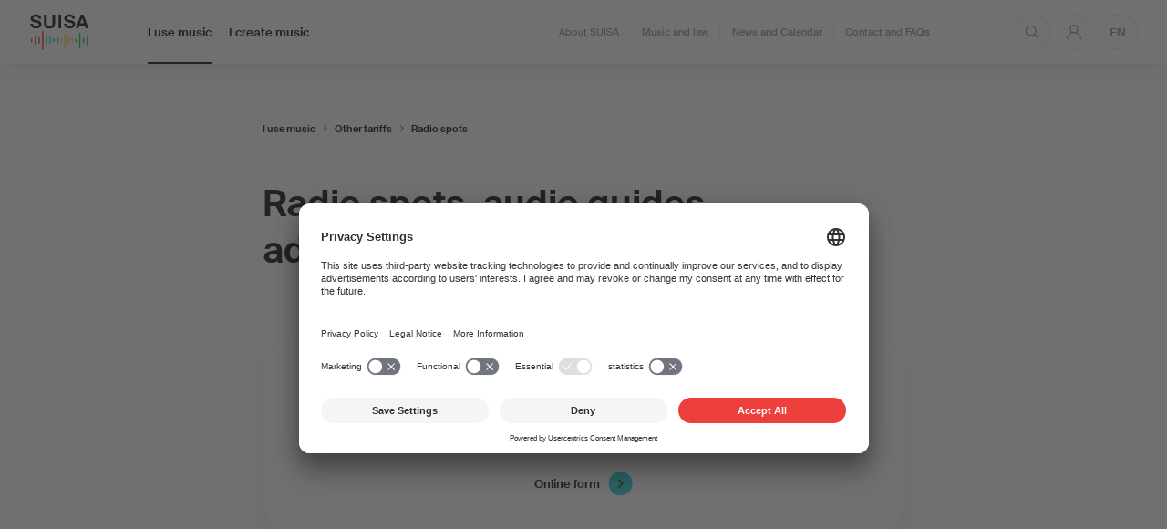

--- FILE ---
content_type: text/html;charset=UTF-8
request_url: https://www.suisa.ch/en/Kunden/Weitere-Tarife/Radiospots.html
body_size: 16338
content:
<!DOCTYPE html>
<html class="no-js" lang="en">
<head>
<!-- Google Tag Manager -->
<script>(function(w,d,s,l,i){w[l]=w[l]||[];w[l].push({'gtm.start':
            new Date().getTime(),event:'gtm.js'});var f=d.getElementsByTagName(s)[0],
        j=d.createElement(s),dl=l!='dataLayer'?'&l='+l:'';j.async=true;j.src=
        'https://www.googletagmanager.com/gtm.js?id='+i+dl;f.parentNode.insertBefore(j,f);
    })(window,document,'script','dataLayer','GTM-TMFTTB84');</script>
<!-- End Google Tag Manager --><link rel="preconnect" href="//privacy-proxy.usercentrics.eu">
<link rel="preload" href="//privacy-proxy.usercentrics.eu/latest/uc-block.bundle.js" as="script">

<script id="usercentrics-cmp" src="https://app.usercentrics.eu/browser-ui/latest/loader.js" data-version="preview" data-settings-id="RiYV_wBHA0_gWV" data-language="en" async></script>

<script type="application/javascript" src="https://privacy-proxy.usercentrics.eu/latest/uc-block.bundle.js"></script>


<script>
    uc.blockElements({
        'BJz7qNsdj-7': '.js-InlineVideo', // Show youtube overlay over the element with ID 'custom-container'
    });
</script>

<script>
    // (optional) additional configs for the Smart Data Protector
    uc.reloadOnOptIn('BJz7qNsdj-7'); // reload page on YouTube opt-in
</script><!-- Matomo Tag Manager -->
<script>
    var _mtm = window._mtm = window._mtm || [];
    _mtm.push({'mtm.startTime': (new Date().getTime()), 'event': 'mtm.Start'});
    var d=document, g=d.createElement('script'), s=d.getElementsByTagName('script')[0];
    g.async=true; g.src='https://analytics.suisa.ch/js/container_SfU2Lmn2.js'; s.parentNode.insertBefore(g,s);
</script>
<!-- End Matomo Tag Manager -->
    

<title>Radio spots</title>

<meta http-equiv="Content-Type" content="text/html;charset=UTF-8" />
<meta name="description" content="Here you can apply for a licence for radio advertising: radio spots, audio guides, advertising sound carriers, etc." />
<meta name="viewport" content="width=device-width, initial-scale=1.0" />

<meta name="google-site-verification" content="LT0OL6CSSedm4-JR2MbAVnFxoBvqJPmEmJGJfnFosnQ" />

    <link rel="canonical" href="https://www.suisa.ch/en/Kunden/Weitere-Tarife/Radiospots.html" />

    <link rel="alternate" hreflang="x-default" href="https://www.suisa.ch/de/Kunden/Weitere-Tarife/Radiospots.html"/>

            <link rel="alternate" hreflang="de" href="https://www.suisa.ch/de/Kunden/Weitere-Tarife/Radiospots.html"/>
            <link rel="alternate" hreflang="fr" href="https://www.suisa.ch/fr/Kunden/Weitere-Tarife/Radiospots.html"/>
            <link rel="alternate" hreflang="en" href="https://www.suisa.ch/en/Kunden/Weitere-Tarife/Radiospots.html"/>
            <link rel="alternate" hreflang="it" href="https://www.suisa.ch/it/Kunden/Weitere-Tarife/Radiospots.html"/>

<link rel="apple-touch-icon" sizes="57x57" href="/.resources/suisa/webresources/images/favicons/apple-touch-icon-57x57.png">
<link rel="apple-touch-icon" sizes="60x60" href="/.resources/suisa/webresources/images/favicons/apple-touch-icon-60x60.png">
<link rel="apple-touch-icon" sizes="72x72" href="/.resources/suisa/webresources/images/favicons/apple-touch-icon-72x72.png">
<link rel="apple-touch-icon" sizes="76x76" href="/.resources/suisa/webresources/images/favicons/apple-touch-icon-76x76.png">
<link rel="apple-touch-icon" sizes="114x114" href="/.resources/suisa/webresources/images/favicons/apple-touch-icon-114x114.png">
<link rel="apple-touch-icon" sizes="120x120" href="/.resources/suisa/webresources/images/favicons/apple-touch-icon-120x120.png">
<link rel="apple-touch-icon" sizes="144x144" href="/.resources/suisa/webresources/images/favicons/apple-touch-icon-144x144.png">
<link rel="apple-touch-icon" sizes="152x152" href="/.resources/suisa/webresources/images/favicons/apple-touch-icon-152x152.png">
<link rel="apple-touch-icon" sizes="180x180" href="/.resources/suisa/webresources/images/favicons/apple-touch-icon-180x180.png">
<link rel="icon" type="image/png" sizes="192x192"  href="/.resources/suisa/webresources/images/favicons/android-icon-192x192.png">
<link rel="icon" type="image/png" sizes="32x32" href="/.resources/suisa/webresources/images/favicons/favicon-32x32.png">
<link rel="icon" type="image/png" sizes="96x96" href="/.resources/suisa/webresources/images/favicons/favicon-96x96.png">
<link rel="icon" type="image/png" sizes="16x16" href="/.resources/suisa/webresources/images/favicons/favicon-16x16.png">
<link rel="manifest" href="/.resources/suisa/webresources/images/favicons/manifest.json">
<meta name="msapplication-TileColor" content="#ffffff">
<meta name="theme-color" content="#ffffff">

<link rel="stylesheet" href="/.resources/suisa/webresources/css/main.css" />

<link rel="modulepreload" href="/.resources/suisa/webresources/js/ui.mjs">

<!-- Social networks -->
<meta property="og:title" content="Radio spots">
<meta property="og:description" content="Here you can apply for a licence for radio advertising: radio spots, audio guides, advertising sound carriers, etc.">
<meta property="og:url" content="https://www.suisa.ch/en/Kunden/Weitere-Tarife/Radiospots.html">
<meta property="og:site_name" content="Weil wir Musik lieben">
<meta property="og:locale" content="en">
<meta property="og:type" content="website">

<meta name="twitter:title" content="Radio spots">
<meta name="twitter:description" content="Here you can apply for a licence for radio advertising: radio spots, audio guides, advertising sound carriers, etc.">


    <meta property="og:image" content="https://www.suisa.ch/.imaging/mte/default-theme/resize-w1000/dam/Metadaten/Assets_fuer_Seitenaufbau/Blau/1200_SUISA_LABELSUISSE2020_TAG3_350.jpg/jcr:content/1200_SUISA_LABELSUISSE2020_TAG3_350.jpg">
    <meta property="og:image:width" content="1200">
    <meta property="og:image:height" content="801">
    <meta name="twitter:card" content="summary_large_image">
    <meta name="twitter:image" content="https://www.suisa.ch/.imaging/mte/default-theme/resize-w1000/dam/Metadaten/Assets_fuer_Seitenaufbau/Blau/1200_SUISA_LABELSUISSE2020_TAG3_350.jpg/jcr:content/1200_SUISA_LABELSUISSE2020_TAG3_350.jpg">
    <meta name="twitter:image:alt" content="">

<script>
    (function(b){b.className=b.className.replace(/\bno-js\b/,'js')})(document.documentElement)
</script>
<script>
    window.app_config = {
        language: 'en',
    };
</script></head>

<style>
    body.hide-cookie-banner.overflowHidden {
        overflow: auto!important;
    }
    body.hide-cookie-banner #usercentrics-root {
        display: none;
    }
</style>

<body class="is-blue ">



<header class="Header js-Header">
    <div class="Header--container">
        <div class="Header--inner">
            <div class="Header--content">
                <div class="Header--logo">
                    <a class="Logo" href="/en/">
                        <img src="/.resources/suisa/webresources/images/logo.svg" alt="SUISA" width="84" height="60"/>
                    </a>
                </div>
                    <div class="Navigation">
                        <nav class="Navigation--nav">
                            <ul class="Navigation--nav--list">
            <li class="Navigation--nav--list--item active js-Header--item">
                <a class="Navigation--nav--list--link js-Header--link" href="/en/Kunden.html">I use music
                        <div class="Navigation--nav--list--icon">
                            <span class="Icon" data-name="16--down">
                                <svg    viewBox="0 0 16 16" fill="none"
                                        xmlns="http://www.w3.org/2000/svg"><path
                                        d="M13 6l-5 5-5-5" stroke="currentColor"
                                        stroke-width="1.5" stroke-miterlimit="10"
                                        stroke-linecap="round" stroke-linejoin="round"/>
                                </svg>
                            </span>
                        </div>
                </a>
    <div class="Navigation--panel js-Header--panel">
        <div class="Navigation--close">
            <button class="Navigation--close--button js-Header--close">Hide menu
                <div class="Navigation--close--button--icon"><span
                            class="Icon" data-name="16--close"><svg
                                viewBox="0 0 16 16" fill="none"
                                xmlns="http://www.w3.org/2000/svg"><path
                                    d="M13.5 2.5l-11 11M2.5 2.5l11 11"
                                    stroke="currentColor" stroke-width="1.5"
                                    stroke-miterlimit="10"
                                    stroke-linecap="round"
                                    stroke-linejoin="round"/></svg></span>
                </div>
            </button>
        </div>
        <div class="NavigationPanel is-blue">
            <div class="NavigationPanel--inner">
                <div class="NavigationPanel--section">
                    <div class="Navigation--section--inner">
                        <div class="NavigationPanel--title">
                            I use music
                        </div>
                            <div class="NavigationPanel--text">
                                Anyone who uses music outside the private sphere needs a licence. SUISA thus ensures music creators are fairly remunerated.
                            </div>
                            <div class="NavigationPanel--button">
                                <a class="Button text" href="/en/Kunden.html">
                                    <div class="Button--inner">
                                        <div class="Button--icon">
                                            <span class="Icon" data-name="16--right">
                                              <svg viewBox="0 0 16 16" fill="none" xmlns="http://www.w3.org/2000/svg">
                                                <path d="M6 3l5 5-5 5" stroke="currentColor" stroke-width="1.5" stroke-miterlimit="10" stroke-linecap="round" stroke-linejoin="round"></path>
                                              </svg>
                                            </span>
                                        </div>
                                        <div class="Button--content">Read more </div>
                                    </div>
                                </a>
                            </div>
                    </div>
                </div>
                <div class="NavigationPanel--section wide">
                    <div class="Navigation--section--inner">
                            <div class="NavigationPanel--group js-AccordionPanel">
                                <a class="NavigationPanel--group--title js-AccordionPanel--header"
                                   href="/en/Kunden/Auffuehrungen.html">
                                    <div class="NavigationPanel--group--title--inner">
                                        Shows
                                        <div class="NavigationPanel--group--icon">
                                            <div class="is-visible-desktop">
                                                <span class="Icon" data-name="16--right">
                                                  <svg viewBox="0 0 16 16" fill="none" xmlns="http://www.w3.org/2000/svg">
                                                    <path d="M6 3l5 5-5 5" stroke="currentColor" stroke-width="1.5" stroke-miterlimit="10" stroke-linecap="round" stroke-linejoin="round"></path>
                                                  </svg>
                                                </span>
                                            </div>
                                                <div class="is-visible-mobile">
                                                    <span class="Icon" data-name="16--down">
                                                      <svg viewBox="0 0 16 16" fill="none" xmlns="http://www.w3.org/2000/svg">
                                                        <path d="M13 6l-5 5-5-5" stroke="currentColor" stroke-width="1.5" stroke-miterlimit="10" stroke-linecap="round" stroke-linejoin="round"></path>
                                                      </svg>
                                                    </span>
                                                </div>
                                        </div>
                                    </div>
                                </a>
                                    <ul class="NavigationPanel--list js-AccordionPanel--inner">
                                            <li class="NavigationPanel--list--item"><a
                                                        class="NavigationPanel--list--link"
                                                        href="/en/Kunden/Auffuehrungen/Konzerte-allgemein.html">
                                                    <div class="NavigationPanel--list--link--inner">
                                                        Concerts in general
                                                        <div class="NavigationPanel--list--icon">
                                                            <span class="Icon"
                                                                  data-name="16--right"><svg
                                                                        viewBox="0 0 16 16"
                                                                        fill="none"
                                                                        xmlns="http://www.w3.org/2000/svg"><path
                                                                            d="M6 3l5 5-5 5"
                                                                            stroke="currentColor"
                                                                            stroke-width="1.5"
                                                                            stroke-miterlimit="10"
                                                                            stroke-linecap="round"
                                                                            stroke-linejoin="round"/></svg></span>
                                                        </div>
                                                    </div>
                                                </a>
                                            </li>
                                            <li class="NavigationPanel--list--item"><a
                                                        class="NavigationPanel--list--link"
                                                        href="/en/Kunden/Auffuehrungen/Theater.html">
                                                    <div class="NavigationPanel--list--link--inner">
                                                        Theater, shows, comedy shows, readings
                                                        <div class="NavigationPanel--list--icon">
                                                            <span class="Icon"
                                                                  data-name="16--right"><svg
                                                                        viewBox="0 0 16 16"
                                                                        fill="none"
                                                                        xmlns="http://www.w3.org/2000/svg"><path
                                                                            d="M6 3l5 5-5 5"
                                                                            stroke="currentColor"
                                                                            stroke-width="1.5"
                                                                            stroke-miterlimit="10"
                                                                            stroke-linecap="round"
                                                                            stroke-linejoin="round"/></svg></span>
                                                        </div>
                                                    </div>
                                                </a>
                                            </li>
                                    </ul>
                            </div>
                            <div class="NavigationPanel--group js-AccordionPanel">
                                <a class="NavigationPanel--group--title js-AccordionPanel--header"
                                   href="/en/Kunden/Hintergrundmusik.html">
                                    <div class="NavigationPanel--group--title--inner">
                                        Background music
                                        <div class="NavigationPanel--group--icon">
                                            <div class="is-visible-desktop">
                                                <span class="Icon" data-name="16--right">
                                                  <svg viewBox="0 0 16 16" fill="none" xmlns="http://www.w3.org/2000/svg">
                                                    <path d="M6 3l5 5-5 5" stroke="currentColor" stroke-width="1.5" stroke-miterlimit="10" stroke-linecap="round" stroke-linejoin="round"></path>
                                                  </svg>
                                                </span>
                                            </div>
                                                <div class="is-visible-mobile">
                                                    <span class="Icon" data-name="16--down">
                                                      <svg viewBox="0 0 16 16" fill="none" xmlns="http://www.w3.org/2000/svg">
                                                        <path d="M13 6l-5 5-5-5" stroke="currentColor" stroke-width="1.5" stroke-miterlimit="10" stroke-linecap="round" stroke-linejoin="round"></path>
                                                      </svg>
                                                    </span>
                                                </div>
                                        </div>
                                    </div>
                                </a>
                                    <ul class="NavigationPanel--list js-AccordionPanel--inner">
                                            <li class="NavigationPanel--list--item"><a
                                                        class="NavigationPanel--list--link"
                                                        href="/en/Kunden/Hintergrundmusik/Public-Viewing.html">
                                                    <div class="NavigationPanel--list--link--inner">
                                                        Public Viewing
                                                        <div class="NavigationPanel--list--icon">
                                                            <span class="Icon"
                                                                  data-name="16--right"><svg
                                                                        viewBox="0 0 16 16"
                                                                        fill="none"
                                                                        xmlns="http://www.w3.org/2000/svg"><path
                                                                            d="M6 3l5 5-5 5"
                                                                            stroke="currentColor"
                                                                            stroke-width="1.5"
                                                                            stroke-miterlimit="10"
                                                                            stroke-linecap="round"
                                                                            stroke-linejoin="round"/></svg></span>
                                                        </div>
                                                    </div>
                                                </a>
                                            </li>
                                    </ul>
                            </div>
                            <div class="NavigationPanel--group js-AccordionPanel">
                                <a class="NavigationPanel--group--title js-AccordionPanel--header"
                                   href="/en/Kunden/Musik-und-Videos-online.html">
                                    <div class="NavigationPanel--group--title--inner">
                                        Online offers with music
                                        <div class="NavigationPanel--group--icon">
                                            <div class="is-visible-desktop">
                                                <span class="Icon" data-name="16--right">
                                                  <svg viewBox="0 0 16 16" fill="none" xmlns="http://www.w3.org/2000/svg">
                                                    <path d="M6 3l5 5-5 5" stroke="currentColor" stroke-width="1.5" stroke-miterlimit="10" stroke-linecap="round" stroke-linejoin="round"></path>
                                                  </svg>
                                                </span>
                                            </div>
                                                <div class="is-visible-mobile">
                                                    <span class="Icon" data-name="16--down">
                                                      <svg viewBox="0 0 16 16" fill="none" xmlns="http://www.w3.org/2000/svg">
                                                        <path d="M13 6l-5 5-5-5" stroke="currentColor" stroke-width="1.5" stroke-miterlimit="10" stroke-linecap="round" stroke-linejoin="round"></path>
                                                      </svg>
                                                    </span>
                                                </div>
                                        </div>
                                    </div>
                                </a>
                                    <ul class="NavigationPanel--list js-AccordionPanel--inner">
                                            <li class="NavigationPanel--list--item"><a
                                                        class="NavigationPanel--list--link"
                                                        href="/en/Kunden/Musik-und-Videos-online/Streaming--und-Download-Angebote.html">
                                                    <div class="NavigationPanel--list--link--inner">
                                                        Streaming and downloading offers
                                                        <div class="NavigationPanel--list--icon">
                                                            <span class="Icon"
                                                                  data-name="16--right"><svg
                                                                        viewBox="0 0 16 16"
                                                                        fill="none"
                                                                        xmlns="http://www.w3.org/2000/svg"><path
                                                                            d="M6 3l5 5-5 5"
                                                                            stroke="currentColor"
                                                                            stroke-width="1.5"
                                                                            stroke-miterlimit="10"
                                                                            stroke-linecap="round"
                                                                            stroke-linejoin="round"/></svg></span>
                                                        </div>
                                                    </div>
                                                </a>
                                            </li>
                                            <li class="NavigationPanel--list--item"><a
                                                        class="NavigationPanel--list--link"
                                                        href="/en/Kunden/Musik-und-Videos-online/Live-Streams-von-Anlaessen.html">
                                                    <div class="NavigationPanel--list--link--inner">
                                                        Livestreams of events
                                                        <div class="NavigationPanel--list--icon">
                                                            <span class="Icon"
                                                                  data-name="16--right"><svg
                                                                        viewBox="0 0 16 16"
                                                                        fill="none"
                                                                        xmlns="http://www.w3.org/2000/svg"><path
                                                                            d="M6 3l5 5-5 5"
                                                                            stroke="currentColor"
                                                                            stroke-width="1.5"
                                                                            stroke-miterlimit="10"
                                                                            stroke-linecap="round"
                                                                            stroke-linejoin="round"/></svg></span>
                                                        </div>
                                                    </div>
                                                </a>
                                            </li>
                                            <li class="NavigationPanel--list--item"><a
                                                        class="NavigationPanel--list--link"
                                                        href="/en/Kunden/Musik-und-Videos-online/On-Demand---kostenpflichtige-Angebote.html">
                                                    <div class="NavigationPanel--list--link--inner">
                                                        On-demand: fee-based services
                                                        <div class="NavigationPanel--list--icon">
                                                            <span class="Icon"
                                                                  data-name="16--right"><svg
                                                                        viewBox="0 0 16 16"
                                                                        fill="none"
                                                                        xmlns="http://www.w3.org/2000/svg"><path
                                                                            d="M6 3l5 5-5 5"
                                                                            stroke="currentColor"
                                                                            stroke-width="1.5"
                                                                            stroke-miterlimit="10"
                                                                            stroke-linecap="round"
                                                                            stroke-linejoin="round"/></svg></span>
                                                        </div>
                                                    </div>
                                                </a>
                                            </li>
                                            <li class="NavigationPanel--list--item"><a
                                                        class="NavigationPanel--list--link"
                                                        href="/en/Kunden/Musik-und-Videos-online/Audio-On-Demand---kostenlose-Angebote.html">
                                                    <div class="NavigationPanel--list--link--inner">
                                                        Audio on-demand: free offers
                                                        <div class="NavigationPanel--list--icon">
                                                            <span class="Icon"
                                                                  data-name="16--right"><svg
                                                                        viewBox="0 0 16 16"
                                                                        fill="none"
                                                                        xmlns="http://www.w3.org/2000/svg"><path
                                                                            d="M6 3l5 5-5 5"
                                                                            stroke="currentColor"
                                                                            stroke-width="1.5"
                                                                            stroke-miterlimit="10"
                                                                            stroke-linecap="round"
                                                                            stroke-linejoin="round"/></svg></span>
                                                        </div>
                                                    </div>
                                                </a>
                                            </li>
                                    </ul>
                            </div>
                            <div class="NavigationPanel--group js-AccordionPanel">
                                <a class="NavigationPanel--group--title js-AccordionPanel--header"
                                   href="/en/Kunden/Musik-in-Filmen.html">
                                    <div class="NavigationPanel--group--title--inner">
                                        Music in films
                                        <div class="NavigationPanel--group--icon">
                                            <div class="is-visible-desktop">
                                                <span class="Icon" data-name="16--right">
                                                  <svg viewBox="0 0 16 16" fill="none" xmlns="http://www.w3.org/2000/svg">
                                                    <path d="M6 3l5 5-5 5" stroke="currentColor" stroke-width="1.5" stroke-miterlimit="10" stroke-linecap="round" stroke-linejoin="round"></path>
                                                  </svg>
                                                </span>
                                            </div>
                                                <div class="is-visible-mobile">
                                                    <span class="Icon" data-name="16--down">
                                                      <svg viewBox="0 0 16 16" fill="none" xmlns="http://www.w3.org/2000/svg">
                                                        <path d="M13 6l-5 5-5-5" stroke="currentColor" stroke-width="1.5" stroke-miterlimit="10" stroke-linecap="round" stroke-linejoin="round"></path>
                                                      </svg>
                                                    </span>
                                                </div>
                                        </div>
                                    </div>
                                </a>
                                    <ul class="NavigationPanel--list js-AccordionPanel--inner">
                                            <li class="NavigationPanel--list--item"><a
                                                        class="NavigationPanel--list--link"
                                                        href="/en/Kunden/Musik-in-Filmen/Herstellung-von-Filmen.html">
                                                    <div class="NavigationPanel--list--link--inner">
                                                        Film productions
                                                        <div class="NavigationPanel--list--icon">
                                                            <span class="Icon"
                                                                  data-name="16--right"><svg
                                                                        viewBox="0 0 16 16"
                                                                        fill="none"
                                                                        xmlns="http://www.w3.org/2000/svg"><path
                                                                            d="M6 3l5 5-5 5"
                                                                            stroke="currentColor"
                                                                            stroke-width="1.5"
                                                                            stroke-miterlimit="10"
                                                                            stroke-linecap="round"
                                                                            stroke-linejoin="round"/></svg></span>
                                                        </div>
                                                    </div>
                                                </a>
                                            </li>
                                            <li class="NavigationPanel--list--item"><a
                                                        class="NavigationPanel--list--link"
                                                        href="/en/Kunden/Musik-in-Filmen/Filmvorfuehrungen.html">
                                                    <div class="NavigationPanel--list--link--inner">
                                                        Film screenings
                                                        <div class="NavigationPanel--list--icon">
                                                            <span class="Icon"
                                                                  data-name="16--right"><svg
                                                                        viewBox="0 0 16 16"
                                                                        fill="none"
                                                                        xmlns="http://www.w3.org/2000/svg"><path
                                                                            d="M6 3l5 5-5 5"
                                                                            stroke="currentColor"
                                                                            stroke-width="1.5"
                                                                            stroke-miterlimit="10"
                                                                            stroke-linecap="round"
                                                                            stroke-linejoin="round"/></svg></span>
                                                        </div>
                                                    </div>
                                                </a>
                                            </li>
                                    </ul>
                            </div>
                            <div class="NavigationPanel--group js-AccordionPanel">
                                <a class="NavigationPanel--group--title js-AccordionPanel--header"
                                   href="/en/Kunden/Musik-in-Videos.html">
                                    <div class="NavigationPanel--group--title--inner">
                                        Music in videos 
                                        <div class="NavigationPanel--group--icon">
                                            <div class="is-visible-desktop">
                                                <span class="Icon" data-name="16--right">
                                                  <svg viewBox="0 0 16 16" fill="none" xmlns="http://www.w3.org/2000/svg">
                                                    <path d="M6 3l5 5-5 5" stroke="currentColor" stroke-width="1.5" stroke-miterlimit="10" stroke-linecap="round" stroke-linejoin="round"></path>
                                                  </svg>
                                                </span>
                                            </div>
                                                <div class="is-visible-mobile">
                                                    <span class="Icon" data-name="16--down">
                                                      <svg viewBox="0 0 16 16" fill="none" xmlns="http://www.w3.org/2000/svg">
                                                        <path d="M13 6l-5 5-5-5" stroke="currentColor" stroke-width="1.5" stroke-miterlimit="10" stroke-linecap="round" stroke-linejoin="round"></path>
                                                      </svg>
                                                    </span>
                                                </div>
                                        </div>
                                    </div>
                                </a>
                                    <ul class="NavigationPanel--list js-AccordionPanel--inner">
                                            <li class="NavigationPanel--list--item"><a
                                                        class="NavigationPanel--list--link"
                                                        href="/en/Kunden/Musik-in-Videos/Musik-in-Videos-mit-Werbecharakter.html">
                                                    <div class="NavigationPanel--list--link--inner">
                                                        Music in advertising videos
                                                        <div class="NavigationPanel--list--icon">
                                                            <span class="Icon"
                                                                  data-name="16--right"><svg
                                                                        viewBox="0 0 16 16"
                                                                        fill="none"
                                                                        xmlns="http://www.w3.org/2000/svg"><path
                                                                            d="M6 3l5 5-5 5"
                                                                            stroke="currentColor"
                                                                            stroke-width="1.5"
                                                                            stroke-miterlimit="10"
                                                                            stroke-linecap="round"
                                                                            stroke-linejoin="round"/></svg></span>
                                                        </div>
                                                    </div>
                                                </a>
                                            </li>
                                            <li class="NavigationPanel--list--item"><a
                                                        class="NavigationPanel--list--link"
                                                        href="/en/Kunden/Musik-in-Videos/Musik-in-Videos-ohne-Werbecharakter.html">
                                                    <div class="NavigationPanel--list--link--inner">
                                                        Music in non-advertising videos
                                                        <div class="NavigationPanel--list--icon">
                                                            <span class="Icon"
                                                                  data-name="16--right"><svg
                                                                        viewBox="0 0 16 16"
                                                                        fill="none"
                                                                        xmlns="http://www.w3.org/2000/svg"><path
                                                                            d="M6 3l5 5-5 5"
                                                                            stroke="currentColor"
                                                                            stroke-width="1.5"
                                                                            stroke-miterlimit="10"
                                                                            stroke-linecap="round"
                                                                            stroke-linejoin="round"/></svg></span>
                                                        </div>
                                                    </div>
                                                </a>
                                            </li>
                                    </ul>
                            </div>
                            <div class="NavigationPanel--group js-AccordionPanel">
                                <a class="NavigationPanel--group--title js-AccordionPanel--header"
                                   href="/en/Kunden/Partys-DJ-Auftritte-und-Tanzveranstaltungen.html">
                                    <div class="NavigationPanel--group--title--inner">
                                        Parties, DJ sets or dance events
                                        <div class="NavigationPanel--group--icon">
                                            <div class="is-visible-desktop">
                                                <span class="Icon" data-name="16--right">
                                                  <svg viewBox="0 0 16 16" fill="none" xmlns="http://www.w3.org/2000/svg">
                                                    <path d="M6 3l5 5-5 5" stroke="currentColor" stroke-width="1.5" stroke-miterlimit="10" stroke-linecap="round" stroke-linejoin="round"></path>
                                                  </svg>
                                                </span>
                                            </div>
                                                <div class="is-visible-mobile">
                                                    <span class="Icon" data-name="16--down">
                                                      <svg viewBox="0 0 16 16" fill="none" xmlns="http://www.w3.org/2000/svg">
                                                        <path d="M13 6l-5 5-5-5" stroke="currentColor" stroke-width="1.5" stroke-miterlimit="10" stroke-linecap="round" stroke-linejoin="round"></path>
                                                      </svg>
                                                    </span>
                                                </div>
                                        </div>
                                    </div>
                                </a>
                                    <ul class="NavigationPanel--list js-AccordionPanel--inner">
                                            <li class="NavigationPanel--list--item"><a
                                                        class="NavigationPanel--list--link"
                                                        href="/en/Kunden/Partys-DJ-Auftritte-und-Tanzveranstaltungen/Von-Gastrobetrieben.html">
                                                    <div class="NavigationPanel--list--link--inner">
                                                        Organised by a restaurant
                                                        <div class="NavigationPanel--list--icon">
                                                            <span class="Icon"
                                                                  data-name="16--right"><svg
                                                                        viewBox="0 0 16 16"
                                                                        fill="none"
                                                                        xmlns="http://www.w3.org/2000/svg"><path
                                                                            d="M6 3l5 5-5 5"
                                                                            stroke="currentColor"
                                                                            stroke-width="1.5"
                                                                            stroke-miterlimit="10"
                                                                            stroke-linecap="round"
                                                                            stroke-linejoin="round"/></svg></span>
                                                        </div>
                                                    </div>
                                                </a>
                                            </li>
                                            <li class="NavigationPanel--list--item"><a
                                                        class="NavigationPanel--list--link"
                                                        href="/en/Kunden/Partys-DJ-Auftritte-und-Tanzveranstaltungen/Von-nicht-Gastrobetrieben.html">
                                                    <div class="NavigationPanel--list--link--inner">
                                                        Organised by a non-restaurant establishment
                                                        <div class="NavigationPanel--list--icon">
                                                            <span class="Icon"
                                                                  data-name="16--right"><svg
                                                                        viewBox="0 0 16 16"
                                                                        fill="none"
                                                                        xmlns="http://www.w3.org/2000/svg"><path
                                                                            d="M6 3l5 5-5 5"
                                                                            stroke="currentColor"
                                                                            stroke-width="1.5"
                                                                            stroke-miterlimit="10"
                                                                            stroke-linecap="round"
                                                                            stroke-linejoin="round"/></svg></span>
                                                        </div>
                                                    </div>
                                                </a>
                                            </li>
                                            <li class="NavigationPanel--list--item"><a
                                                        class="NavigationPanel--list--link"
                                                        href="/en/Kunden/Partys-DJ-Auftritte-und-Tanzveranstaltungen/Firmen-und-Vereinsanlaesse.html">
                                                    <div class="NavigationPanel--list--link--inner">
                                                        Company and association events
                                                        <div class="NavigationPanel--list--icon">
                                                            <span class="Icon"
                                                                  data-name="16--right"><svg
                                                                        viewBox="0 0 16 16"
                                                                        fill="none"
                                                                        xmlns="http://www.w3.org/2000/svg"><path
                                                                            d="M6 3l5 5-5 5"
                                                                            stroke="currentColor"
                                                                            stroke-width="1.5"
                                                                            stroke-miterlimit="10"
                                                                            stroke-linecap="round"
                                                                            stroke-linejoin="round"/></svg></span>
                                                        </div>
                                                    </div>
                                                </a>
                                            </li>
                                            <li class="NavigationPanel--list--item"><a
                                                        class="NavigationPanel--list--link"
                                                        href="/en/Kunden/Partys-DJ-Auftritte-und-Tanzveranstaltungen/Stadtfeste-und-Feuerwerke.html">
                                                    <div class="NavigationPanel--list--link--inner">
                                                        Town fairs and fireworks
                                                        <div class="NavigationPanel--list--icon">
                                                            <span class="Icon"
                                                                  data-name="16--right"><svg
                                                                        viewBox="0 0 16 16"
                                                                        fill="none"
                                                                        xmlns="http://www.w3.org/2000/svg"><path
                                                                            d="M6 3l5 5-5 5"
                                                                            stroke="currentColor"
                                                                            stroke-width="1.5"
                                                                            stroke-miterlimit="10"
                                                                            stroke-linecap="round"
                                                                            stroke-linejoin="round"/></svg></span>
                                                        </div>
                                                    </div>
                                                </a>
                                            </li>
                                            <li class="NavigationPanel--list--item"><a
                                                        class="NavigationPanel--list--link"
                                                        href="/en/Kunden/Partys-DJ-Auftritte-und-Tanzveranstaltungen/Messen-und-Ausstellungen-Maerkte-.html">
                                                    <div class="NavigationPanel--list--link--inner">
                                                        Fairs, exhibitions &amp; markets
                                                        <div class="NavigationPanel--list--icon">
                                                            <span class="Icon"
                                                                  data-name="16--right"><svg
                                                                        viewBox="0 0 16 16"
                                                                        fill="none"
                                                                        xmlns="http://www.w3.org/2000/svg"><path
                                                                            d="M6 3l5 5-5 5"
                                                                            stroke="currentColor"
                                                                            stroke-width="1.5"
                                                                            stroke-miterlimit="10"
                                                                            stroke-linecap="round"
                                                                            stroke-linejoin="round"/></svg></span>
                                                        </div>
                                                    </div>
                                                </a>
                                            </li>
                                    </ul>
                            </div>
                            <div class="NavigationPanel--group js-AccordionPanel">
                                <a class="NavigationPanel--group--title js-AccordionPanel--header"
                                   href="/en/Kunden/Tanz--und-Fitnessstudios.html">
                                    <div class="NavigationPanel--group--title--inner">
                                        Dance and fitness studios
                                        <div class="NavigationPanel--group--icon">
                                            <div class="is-visible-desktop">
                                                <span class="Icon" data-name="16--right">
                                                  <svg viewBox="0 0 16 16" fill="none" xmlns="http://www.w3.org/2000/svg">
                                                    <path d="M6 3l5 5-5 5" stroke="currentColor" stroke-width="1.5" stroke-miterlimit="10" stroke-linecap="round" stroke-linejoin="round"></path>
                                                  </svg>
                                                </span>
                                            </div>
                                                <div class="is-visible-mobile">
                                                    <span class="Icon" data-name="16--down">
                                                      <svg viewBox="0 0 16 16" fill="none" xmlns="http://www.w3.org/2000/svg">
                                                        <path d="M13 6l-5 5-5-5" stroke="currentColor" stroke-width="1.5" stroke-miterlimit="10" stroke-linecap="round" stroke-linejoin="round"></path>
                                                      </svg>
                                                    </span>
                                                </div>
                                        </div>
                                    </div>
                                </a>
                                    <ul class="NavigationPanel--list js-AccordionPanel--inner">
                                            <li class="NavigationPanel--list--item"><a
                                                        class="NavigationPanel--list--link"
                                                        href="/en/Kunden/Tanz--und-Fitnessstudios/Tanz-Ballett-Fitness-Meditation-und-Gesundheit-.html">
                                                    <div class="NavigationPanel--list--link--inner">
                                                        Dance, ballet, fitness, meditation and health 
                                                        <div class="NavigationPanel--list--icon">
                                                            <span class="Icon"
                                                                  data-name="16--right"><svg
                                                                        viewBox="0 0 16 16"
                                                                        fill="none"
                                                                        xmlns="http://www.w3.org/2000/svg"><path
                                                                            d="M6 3l5 5-5 5"
                                                                            stroke="currentColor"
                                                                            stroke-width="1.5"
                                                                            stroke-miterlimit="10"
                                                                            stroke-linecap="round"
                                                                            stroke-linejoin="round"/></svg></span>
                                                        </div>
                                                    </div>
                                                </a>
                                            </li>
                                            <li class="NavigationPanel--list--item"><a
                                                        class="NavigationPanel--list--link"
                                                        href="/en/Kunden/Tanz--und-Fitnessstudios/Tanzveranstaltungen-mit-Kursteilnehmern-und-Externen-in-welchen-frei-getanzt-wird.html">
                                                    <div class="NavigationPanel--list--link--inner">
                                                        Dance events with free dancing for course participants and outsiders 
                                                        <div class="NavigationPanel--list--icon">
                                                            <span class="Icon"
                                                                  data-name="16--right"><svg
                                                                        viewBox="0 0 16 16"
                                                                        fill="none"
                                                                        xmlns="http://www.w3.org/2000/svg"><path
                                                                            d="M6 3l5 5-5 5"
                                                                            stroke="currentColor"
                                                                            stroke-width="1.5"
                                                                            stroke-miterlimit="10"
                                                                            stroke-linecap="round"
                                                                            stroke-linejoin="round"/></svg></span>
                                                        </div>
                                                    </div>
                                                </a>
                                            </li>
                                            <li class="NavigationPanel--list--item"><a
                                                        class="NavigationPanel--list--link"
                                                        href="/en/Kunden/Tanz--und-Fitnessstudios/Tanzwettbewerbe-und-Tanzshows.html">
                                                    <div class="NavigationPanel--list--link--inner">
                                                        Dance competitions and dance shows
                                                        <div class="NavigationPanel--list--icon">
                                                            <span class="Icon"
                                                                  data-name="16--right"><svg
                                                                        viewBox="0 0 16 16"
                                                                        fill="none"
                                                                        xmlns="http://www.w3.org/2000/svg"><path
                                                                            d="M6 3l5 5-5 5"
                                                                            stroke="currentColor"
                                                                            stroke-width="1.5"
                                                                            stroke-miterlimit="10"
                                                                            stroke-linecap="round"
                                                                            stroke-linejoin="round"/></svg></span>
                                                        </div>
                                                    </div>
                                                </a>
                                            </li>
                                    </ul>
                            </div>
                            <div class="NavigationPanel--group js-AccordionPanel">
                                <a class="NavigationPanel--group--title js-AccordionPanel--header"
                                   href="/en/Kunden/Weitere-Tarife.html">
                                    <div class="NavigationPanel--group--title--inner">
                                        Other tariffs
                                        <div class="NavigationPanel--group--icon">
                                            <div class="is-visible-desktop">
                                                <span class="Icon" data-name="16--right">
                                                  <svg viewBox="0 0 16 16" fill="none" xmlns="http://www.w3.org/2000/svg">
                                                    <path d="M6 3l5 5-5 5" stroke="currentColor" stroke-width="1.5" stroke-miterlimit="10" stroke-linecap="round" stroke-linejoin="round"></path>
                                                  </svg>
                                                </span>
                                            </div>
                                                <div class="is-visible-mobile">
                                                    <span class="Icon" data-name="16--down">
                                                      <svg viewBox="0 0 16 16" fill="none" xmlns="http://www.w3.org/2000/svg">
                                                        <path d="M13 6l-5 5-5-5" stroke="currentColor" stroke-width="1.5" stroke-miterlimit="10" stroke-linecap="round" stroke-linejoin="round"></path>
                                                      </svg>
                                                    </span>
                                                </div>
                                        </div>
                                    </div>
                                </a>
                                    <ul class="NavigationPanel--list js-AccordionPanel--inner">
                                            <li class="NavigationPanel--list--item"><a
                                                        class="NavigationPanel--list--link"
                                                        href="/en/Kunden/Weitere-Tarife/Berufsorchester.html">
                                                    <div class="NavigationPanel--list--link--inner">
                                                        Professional orchestras
                                                        <div class="NavigationPanel--list--icon">
                                                            <span class="Icon"
                                                                  data-name="16--right"><svg
                                                                        viewBox="0 0 16 16"
                                                                        fill="none"
                                                                        xmlns="http://www.w3.org/2000/svg"><path
                                                                            d="M6 3l5 5-5 5"
                                                                            stroke="currentColor"
                                                                            stroke-width="1.5"
                                                                            stroke-miterlimit="10"
                                                                            stroke-linecap="round"
                                                                            stroke-linejoin="round"/></svg></span>
                                                        </div>
                                                    </div>
                                                </a>
                                            </li>
                                            <li class="NavigationPanel--list--item"><a
                                                        class="NavigationPanel--list--link"
                                                        href="/en/Kunden/Weitere-Tarife/CDs--Vinyl--Musik-DVD-zum-Vertrieb0.html">
                                                    <div class="NavigationPanel--list--link--inner">
                                                        CDs, vinyl, music DVDs etc. for distribution
                                                        <div class="NavigationPanel--list--icon">
                                                            <span class="Icon"
                                                                  data-name="16--right"><svg
                                                                        viewBox="0 0 16 16"
                                                                        fill="none"
                                                                        xmlns="http://www.w3.org/2000/svg"><path
                                                                            d="M6 3l5 5-5 5"
                                                                            stroke="currentColor"
                                                                            stroke-width="1.5"
                                                                            stroke-miterlimit="10"
                                                                            stroke-linecap="round"
                                                                            stroke-linejoin="round"/></svg></span>
                                                        </div>
                                                    </div>
                                                </a>
                                            </li>
                                            <li class="NavigationPanel--list--item"><a
                                                        class="NavigationPanel--list--link"
                                                        href="/en/Kunden/Weitere-Tarife/Hotel-Video-Pay-TV.html">
                                                    <div class="NavigationPanel--list--link--inner">
                                                        Hotel video (Pay TV)
                                                        <div class="NavigationPanel--list--icon">
                                                            <span class="Icon"
                                                                  data-name="16--right"><svg
                                                                        viewBox="0 0 16 16"
                                                                        fill="none"
                                                                        xmlns="http://www.w3.org/2000/svg"><path
                                                                            d="M6 3l5 5-5 5"
                                                                            stroke="currentColor"
                                                                            stroke-width="1.5"
                                                                            stroke-miterlimit="10"
                                                                            stroke-linecap="round"
                                                                            stroke-linejoin="round"/></svg></span>
                                                        </div>
                                                    </div>
                                                </a>
                                            </li>
                                            <li class="NavigationPanel--list--item"><a
                                                        class="NavigationPanel--list--link"
                                                        href="/en/Kunden/Weitere-Tarife/Herstellung--Import-von-Speichermedien.html">
                                                    <div class="NavigationPanel--list--link--inner">
                                                        Manufacturing / import of storage media 
                                                        <div class="NavigationPanel--list--icon">
                                                            <span class="Icon"
                                                                  data-name="16--right"><svg
                                                                        viewBox="0 0 16 16"
                                                                        fill="none"
                                                                        xmlns="http://www.w3.org/2000/svg"><path
                                                                            d="M6 3l5 5-5 5"
                                                                            stroke="currentColor"
                                                                            stroke-width="1.5"
                                                                            stroke-miterlimit="10"
                                                                            stroke-linecap="round"
                                                                            stroke-linejoin="round"/></svg></span>
                                                        </div>
                                                    </div>
                                                </a>
                                            </li>
                                            <li class="NavigationPanel--list--item"><a
                                                        class="NavigationPanel--list--link"
                                                        href="/en/Kunden/Weitere-Tarife/Herstellung-von-Musikdosen-jeglicher-Art.html">
                                                    <div class="NavigationPanel--list--link--inner">
                                                        Music boxes, music-playing toys, etc. 
                                                        <div class="NavigationPanel--list--icon">
                                                            <span class="Icon"
                                                                  data-name="16--right"><svg
                                                                        viewBox="0 0 16 16"
                                                                        fill="none"
                                                                        xmlns="http://www.w3.org/2000/svg"><path
                                                                            d="M6 3l5 5-5 5"
                                                                            stroke="currentColor"
                                                                            stroke-width="1.5"
                                                                            stroke-miterlimit="10"
                                                                            stroke-linecap="round"
                                                                            stroke-linejoin="round"/></svg></span>
                                                        </div>
                                                    </div>
                                                </a>
                                            </li>
                                            <li class="NavigationPanel--list--item"><a
                                                        class="NavigationPanel--list--link"
                                                        href="/en/Kunden/Weitere-Tarife/Jukebox.html">
                                                    <div class="NavigationPanel--list--link--inner">
                                                        Jukeboxes
                                                        <div class="NavigationPanel--list--icon">
                                                            <span class="Icon"
                                                                  data-name="16--right"><svg
                                                                        viewBox="0 0 16 16"
                                                                        fill="none"
                                                                        xmlns="http://www.w3.org/2000/svg"><path
                                                                            d="M6 3l5 5-5 5"
                                                                            stroke="currentColor"
                                                                            stroke-width="1.5"
                                                                            stroke-miterlimit="10"
                                                                            stroke-linecap="round"
                                                                            stroke-linejoin="round"/></svg></span>
                                                        </div>
                                                    </div>
                                                </a>
                                            </li>
                                            <li class="NavigationPanel--list--item"><a
                                                        class="NavigationPanel--list--link"
                                                        href="/en/Kunden/Weitere-Tarife/Kirchen-und-Glaubensgemeinschaften-.html">
                                                    <div class="NavigationPanel--list--link--inner">
                                                        Churches and religious communities
                                                        <div class="NavigationPanel--list--icon">
                                                            <span class="Icon"
                                                                  data-name="16--right"><svg
                                                                        viewBox="0 0 16 16"
                                                                        fill="none"
                                                                        xmlns="http://www.w3.org/2000/svg"><path
                                                                            d="M6 3l5 5-5 5"
                                                                            stroke="currentColor"
                                                                            stroke-width="1.5"
                                                                            stroke-miterlimit="10"
                                                                            stroke-linecap="round"
                                                                            stroke-linejoin="round"/></svg></span>
                                                        </div>
                                                    </div>
                                                </a>
                                            </li>
                                            <li class="NavigationPanel--list--item"><a
                                                        class="NavigationPanel--list--link"
                                                        href="/en/Kunden/Weitere-Tarife/Musikvereine-und-Choere-Laienmusik.html">
                                                    <div class="NavigationPanel--list--link--inner">
                                                        Music associations and choirs (secular music)
                                                        <div class="NavigationPanel--list--icon">
                                                            <span class="Icon"
                                                                  data-name="16--right"><svg
                                                                        viewBox="0 0 16 16"
                                                                        fill="none"
                                                                        xmlns="http://www.w3.org/2000/svg"><path
                                                                            d="M6 3l5 5-5 5"
                                                                            stroke="currentColor"
                                                                            stroke-width="1.5"
                                                                            stroke-miterlimit="10"
                                                                            stroke-linecap="round"
                                                                            stroke-linejoin="round"/></svg></span>
                                                        </div>
                                                    </div>
                                                </a>
                                            </li>
                                            <li class="NavigationPanel--list--item"><a
                                                        class="NavigationPanel--list--link"
                                                        href="/en/Kunden/Weitere-Tarife/Radio-und-TV.html">
                                                    <div class="NavigationPanel--list--link--inner">
                                                        Radio and TV (broadcasters)
                                                        <div class="NavigationPanel--list--icon">
                                                            <span class="Icon"
                                                                  data-name="16--right"><svg
                                                                        viewBox="0 0 16 16"
                                                                        fill="none"
                                                                        xmlns="http://www.w3.org/2000/svg"><path
                                                                            d="M6 3l5 5-5 5"
                                                                            stroke="currentColor"
                                                                            stroke-width="1.5"
                                                                            stroke-miterlimit="10"
                                                                            stroke-linecap="round"
                                                                            stroke-linejoin="round"/></svg></span>
                                                        </div>
                                                    </div>
                                                </a>
                                            </li>
                                            <li class="NavigationPanel--list--item"><a
                                                        class="NavigationPanel--list--link"
                                                        href="/en/Kunden/Weitere-Tarife/Radiospots.html">
                                                    <div class="NavigationPanel--list--link--inner">
                                                        Radio spots
                                                        <div class="NavigationPanel--list--icon">
                                                            <span class="Icon"
                                                                  data-name="16--right"><svg
                                                                        viewBox="0 0 16 16"
                                                                        fill="none"
                                                                        xmlns="http://www.w3.org/2000/svg"><path
                                                                            d="M6 3l5 5-5 5"
                                                                            stroke="currentColor"
                                                                            stroke-width="1.5"
                                                                            stroke-miterlimit="10"
                                                                            stroke-linecap="round"
                                                                            stroke-linejoin="round"/></svg></span>
                                                        </div>
                                                    </div>
                                                </a>
                                            </li>
                                            <li class="NavigationPanel--list--item"><a
                                                        class="NavigationPanel--list--link"
                                                        href="/en/Kunden/Weitere-Tarife/Webradio.html">
                                                    <div class="NavigationPanel--list--link--inner">
                                                        Web Radio
                                                        <div class="NavigationPanel--list--icon">
                                                            <span class="Icon"
                                                                  data-name="16--right"><svg
                                                                        viewBox="0 0 16 16"
                                                                        fill="none"
                                                                        xmlns="http://www.w3.org/2000/svg"><path
                                                                            d="M6 3l5 5-5 5"
                                                                            stroke="currentColor"
                                                                            stroke-width="1.5"
                                                                            stroke-miterlimit="10"
                                                                            stroke-linecap="round"
                                                                            stroke-linejoin="round"/></svg></span>
                                                        </div>
                                                    </div>
                                                </a>
                                            </li>
                                            <li class="NavigationPanel--list--item"><a
                                                        class="NavigationPanel--list--link"
                                                        href="/en/Kunden/Weitere-Tarife/Schulen.html">
                                                    <div class="NavigationPanel--list--link--inner">
                                                        Schools
                                                        <div class="NavigationPanel--list--icon">
                                                            <span class="Icon"
                                                                  data-name="16--right"><svg
                                                                        viewBox="0 0 16 16"
                                                                        fill="none"
                                                                        xmlns="http://www.w3.org/2000/svg"><path
                                                                            d="M6 3l5 5-5 5"
                                                                            stroke="currentColor"
                                                                            stroke-width="1.5"
                                                                            stroke-miterlimit="10"
                                                                            stroke-linecap="round"
                                                                            stroke-linejoin="round"/></svg></span>
                                                        </div>
                                                    </div>
                                                </a>
                                            </li>
                                            <li class="NavigationPanel--list--item"><a
                                                        class="NavigationPanel--list--link"
                                                        href="/en/Kunden/Weitere-Tarife/Zirkus.html">
                                                    <div class="NavigationPanel--list--link--inner">
                                                        Circuses
                                                        <div class="NavigationPanel--list--icon">
                                                            <span class="Icon"
                                                                  data-name="16--right"><svg
                                                                        viewBox="0 0 16 16"
                                                                        fill="none"
                                                                        xmlns="http://www.w3.org/2000/svg"><path
                                                                            d="M6 3l5 5-5 5"
                                                                            stroke="currentColor"
                                                                            stroke-width="1.5"
                                                                            stroke-miterlimit="10"
                                                                            stroke-linecap="round"
                                                                            stroke-linejoin="round"/></svg></span>
                                                        </div>
                                                    </div>
                                                </a>
                                            </li>
                                            <li class="NavigationPanel--list--item"><a
                                                        class="NavigationPanel--list--link"
                                                        href="/en/Kunden/Weitere-Tarife/Erweiterte-Kollektivlizenzen.html">
                                                    <div class="NavigationPanel--list--link--inner">
                                                        Extended collective licences
                                                        <div class="NavigationPanel--list--icon">
                                                            <span class="Icon"
                                                                  data-name="16--right"><svg
                                                                        viewBox="0 0 16 16"
                                                                        fill="none"
                                                                        xmlns="http://www.w3.org/2000/svg"><path
                                                                            d="M6 3l5 5-5 5"
                                                                            stroke="currentColor"
                                                                            stroke-width="1.5"
                                                                            stroke-miterlimit="10"
                                                                            stroke-linecap="round"
                                                                            stroke-linejoin="round"/></svg></span>
                                                        </div>
                                                    </div>
                                                </a>
                                            </li>
                                    </ul>
                            </div>
                            <div class="NavigationPanel--group ">
                                <a class="NavigationPanel--group--title "
                                   href="/en/Kunden/Webserie-Louis-checkts.html">
                                    <div class="NavigationPanel--group--title--inner">
                                        The web series «Louis gets it!»
                                        <div class="NavigationPanel--group--icon">
                                            <div class="is-visible-desktop">
                                                <span class="Icon" data-name="16--right">
                                                  <svg viewBox="0 0 16 16" fill="none" xmlns="http://www.w3.org/2000/svg">
                                                    <path d="M6 3l5 5-5 5" stroke="currentColor" stroke-width="1.5" stroke-miterlimit="10" stroke-linecap="round" stroke-linejoin="round"></path>
                                                  </svg>
                                                </span>
                                            </div>
                                        </div>
                                    </div>
                                </a>
                            </div>
                    </div>
                </div>
                        <div class="NavigationPanel--section teaser">
                            <div class="Navigation--section--inner">

<div class="NavigationTeaser">
    <div class="NavigationTeaser--inner">
        <div class="NavigationTeaser--title">Background Music</div>
        <div class="NavigationTeaser--text">
            <div class="richtext">
                <p><strong>If you play background music or show television broadcasts such as football matches or TV series, you need a licence under CT 3a.</strong></p>

            </div>
        </div>
        <div class="NavigationTeaser--button">
            <a class="Button"     href="                /en/Kunden/Hintergrundmusik.html
"
    
>
                <div class="Button--inner">
                    <div class="Button--content">Information and licence</div>
                </div>
            </a>
        </div>
    </div>
</div>
                            </div>
                        </div>
            </div>
        </div>
    </div>
            </li>
            <li class="Navigation--nav--list--item  js-Header--item">
                <a class="Navigation--nav--list--link js-Header--link" href="/en/Musikschaffende.html">I create music
                        <div class="Navigation--nav--list--icon">
                            <span class="Icon" data-name="16--down">
                                <svg    viewBox="0 0 16 16" fill="none"
                                        xmlns="http://www.w3.org/2000/svg"><path
                                        d="M13 6l-5 5-5-5" stroke="currentColor"
                                        stroke-width="1.5" stroke-miterlimit="10"
                                        stroke-linecap="round" stroke-linejoin="round"/>
                                </svg>
                            </span>
                        </div>
                </a>
    <div class="Navigation--panel js-Header--panel">
        <div class="Navigation--close">
            <button class="Navigation--close--button js-Header--close">Hide menu
                <div class="Navigation--close--button--icon"><span
                            class="Icon" data-name="16--close"><svg
                                viewBox="0 0 16 16" fill="none"
                                xmlns="http://www.w3.org/2000/svg"><path
                                    d="M13.5 2.5l-11 11M2.5 2.5l11 11"
                                    stroke="currentColor" stroke-width="1.5"
                                    stroke-miterlimit="10"
                                    stroke-linecap="round"
                                    stroke-linejoin="round"/></svg></span>
                </div>
            </button>
        </div>
        <div class="NavigationPanel is-yellow">
            <div class="NavigationPanel--inner">
                <div class="NavigationPanel--section">
                    <div class="Navigation--section--inner">
                        <div class="NavigationPanel--title">
                            I create music
                        </div>
                            <div class="NavigationPanel--text">
                                When your works are played, performed, or broadcast in public, membership of SUISA is worthwhile.<br/>We are committed to ensuring fair remuneration for your creative work.
                            </div>
                            <div class="NavigationPanel--button">
                                <a class="Button text" href="/en/Musikschaffende.html">
                                    <div class="Button--inner">
                                        <div class="Button--icon">
                                            <span class="Icon" data-name="16--right">
                                              <svg viewBox="0 0 16 16" fill="none" xmlns="http://www.w3.org/2000/svg">
                                                <path d="M6 3l5 5-5 5" stroke="currentColor" stroke-width="1.5" stroke-miterlimit="10" stroke-linecap="round" stroke-linejoin="round"></path>
                                              </svg>
                                            </span>
                                        </div>
                                        <div class="Button--content">Read more </div>
                                    </div>
                                </a>
                            </div>
                    </div>
                </div>
                <div class="NavigationPanel--section wide">
                    <div class="Navigation--section--inner">
                            <div class="NavigationPanel--group js-AccordionPanel">
                                <a class="NavigationPanel--group--title js-AccordionPanel--header"
                                   href="/en/Musikschaffende/Urheberinnen-und-Urheber.html">
                                    <div class="NavigationPanel--group--title--inner">
                                        Authors
                                        <div class="NavigationPanel--group--icon">
                                            <div class="is-visible-desktop">
                                                <span class="Icon" data-name="16--right">
                                                  <svg viewBox="0 0 16 16" fill="none" xmlns="http://www.w3.org/2000/svg">
                                                    <path d="M6 3l5 5-5 5" stroke="currentColor" stroke-width="1.5" stroke-miterlimit="10" stroke-linecap="round" stroke-linejoin="round"></path>
                                                  </svg>
                                                </span>
                                            </div>
                                                <div class="is-visible-mobile">
                                                    <span class="Icon" data-name="16--down">
                                                      <svg viewBox="0 0 16 16" fill="none" xmlns="http://www.w3.org/2000/svg">
                                                        <path d="M13 6l-5 5-5-5" stroke="currentColor" stroke-width="1.5" stroke-miterlimit="10" stroke-linecap="round" stroke-linejoin="round"></path>
                                                      </svg>
                                                    </span>
                                                </div>
                                        </div>
                                    </div>
                                </a>
                                    <ul class="NavigationPanel--list js-AccordionPanel--inner">
                                            <li class="NavigationPanel--list--item"><a
                                                        class="NavigationPanel--list--link"
                                                        href="/en/Musikschaffende/Urheberinnen-und-Urheber/Dokumente-fuer-Urheber-innen.html">
                                                    <div class="NavigationPanel--list--link--inner">
                                                        Documents for authors
                                                        <div class="NavigationPanel--list--icon">
                                                            <span class="Icon"
                                                                  data-name="16--right"><svg
                                                                        viewBox="0 0 16 16"
                                                                        fill="none"
                                                                        xmlns="http://www.w3.org/2000/svg"><path
                                                                            d="M6 3l5 5-5 5"
                                                                            stroke="currentColor"
                                                                            stroke-width="1.5"
                                                                            stroke-miterlimit="10"
                                                                            stroke-linecap="round"
                                                                            stroke-linejoin="round"/></svg></span>
                                                        </div>
                                                    </div>
                                                </a>
                                            </li>
                                            <li class="NavigationPanel--list--item"><a
                                                        class="NavigationPanel--list--link"
                                                        href="/en/Musikschaffende/Urheberinnen-und-Urheber/SUISA-Fuersorgestiftung.html">
                                                    <div class="NavigationPanel--list--link--inner">
                                                        SUISA Pension Fund
                                                        <div class="NavigationPanel--list--icon">
                                                            <span class="Icon"
                                                                  data-name="16--right"><svg
                                                                        viewBox="0 0 16 16"
                                                                        fill="none"
                                                                        xmlns="http://www.w3.org/2000/svg"><path
                                                                            d="M6 3l5 5-5 5"
                                                                            stroke="currentColor"
                                                                            stroke-width="1.5"
                                                                            stroke-miterlimit="10"
                                                                            stroke-linecap="round"
                                                                            stroke-linejoin="round"/></svg></span>
                                                        </div>
                                                    </div>
                                                </a>
                                            </li>
                                    </ul>
                            </div>
                            <div class="NavigationPanel--group js-AccordionPanel">
                                <a class="NavigationPanel--group--title js-AccordionPanel--header"
                                   href="/en/Musikschaffende/Musikverlage.html">
                                    <div class="NavigationPanel--group--title--inner">
                                        Music publishers
                                        <div class="NavigationPanel--group--icon">
                                            <div class="is-visible-desktop">
                                                <span class="Icon" data-name="16--right">
                                                  <svg viewBox="0 0 16 16" fill="none" xmlns="http://www.w3.org/2000/svg">
                                                    <path d="M6 3l5 5-5 5" stroke="currentColor" stroke-width="1.5" stroke-miterlimit="10" stroke-linecap="round" stroke-linejoin="round"></path>
                                                  </svg>
                                                </span>
                                            </div>
                                                <div class="is-visible-mobile">
                                                    <span class="Icon" data-name="16--down">
                                                      <svg viewBox="0 0 16 16" fill="none" xmlns="http://www.w3.org/2000/svg">
                                                        <path d="M13 6l-5 5-5-5" stroke="currentColor" stroke-width="1.5" stroke-miterlimit="10" stroke-linecap="round" stroke-linejoin="round"></path>
                                                      </svg>
                                                    </span>
                                                </div>
                                        </div>
                                    </div>
                                </a>
                                    <ul class="NavigationPanel--list js-AccordionPanel--inner">
                                            <li class="NavigationPanel--list--item"><a
                                                        class="NavigationPanel--list--link"
                                                        href="/en/Musikschaffende/Musikverlage/Dokumente-fuer-Verleger-innen.html">
                                                    <div class="NavigationPanel--list--link--inner">
                                                        Documents for publishers
                                                        <div class="NavigationPanel--list--icon">
                                                            <span class="Icon"
                                                                  data-name="16--right"><svg
                                                                        viewBox="0 0 16 16"
                                                                        fill="none"
                                                                        xmlns="http://www.w3.org/2000/svg"><path
                                                                            d="M6 3l5 5-5 5"
                                                                            stroke="currentColor"
                                                                            stroke-width="1.5"
                                                                            stroke-miterlimit="10"
                                                                            stroke-linecap="round"
                                                                            stroke-linejoin="round"/></svg></span>
                                                        </div>
                                                    </div>
                                                </a>
                                            </li>
                                            <li class="NavigationPanel--list--item"><a
                                                        class="NavigationPanel--list--link"
                                                        href="/en/Musikschaffende/Musikverlage/Verlegerfuersorgestiftung.html">
                                                    <div class="NavigationPanel--list--link--inner">
                                                        SUISA Pension Fund
                                                        <div class="NavigationPanel--list--icon">
                                                            <span class="Icon"
                                                                  data-name="16--right"><svg
                                                                        viewBox="0 0 16 16"
                                                                        fill="none"
                                                                        xmlns="http://www.w3.org/2000/svg"><path
                                                                            d="M6 3l5 5-5 5"
                                                                            stroke="currentColor"
                                                                            stroke-width="1.5"
                                                                            stroke-miterlimit="10"
                                                                            stroke-linecap="round"
                                                                            stroke-linejoin="round"/></svg></span>
                                                        </div>
                                                    </div>
                                                </a>
                                            </li>
                                    </ul>
                            </div>
                            <div class="NavigationPanel--group ">
                                <a class="NavigationPanel--group--title "
                                   href="/en/Musikschaffende/Mitglied-werden.html">
                                    <div class="NavigationPanel--group--title--inner">
                                        Become a member
                                        <div class="NavigationPanel--group--icon">
                                            <div class="is-visible-desktop">
                                                <span class="Icon" data-name="16--right">
                                                  <svg viewBox="0 0 16 16" fill="none" xmlns="http://www.w3.org/2000/svg">
                                                    <path d="M6 3l5 5-5 5" stroke="currentColor" stroke-width="1.5" stroke-miterlimit="10" stroke-linecap="round" stroke-linejoin="round"></path>
                                                  </svg>
                                                </span>
                                            </div>
                                        </div>
                                    </div>
                                </a>
                            </div>
                            <div class="NavigationPanel--group js-AccordionPanel">
                                <a class="NavigationPanel--group--title js-AccordionPanel--header"
                                   href="/en/Musikschaffende/Werkanmeldung.html">
                                    <div class="NavigationPanel--group--title--inner">
                                        Work registration 
                                        <div class="NavigationPanel--group--icon">
                                            <div class="is-visible-desktop">
                                                <span class="Icon" data-name="16--right">
                                                  <svg viewBox="0 0 16 16" fill="none" xmlns="http://www.w3.org/2000/svg">
                                                    <path d="M6 3l5 5-5 5" stroke="currentColor" stroke-width="1.5" stroke-miterlimit="10" stroke-linecap="round" stroke-linejoin="round"></path>
                                                  </svg>
                                                </span>
                                            </div>
                                                <div class="is-visible-mobile">
                                                    <span class="Icon" data-name="16--down">
                                                      <svg viewBox="0 0 16 16" fill="none" xmlns="http://www.w3.org/2000/svg">
                                                        <path d="M13 6l-5 5-5-5" stroke="currentColor" stroke-width="1.5" stroke-miterlimit="10" stroke-linecap="round" stroke-linejoin="round"></path>
                                                      </svg>
                                                    </span>
                                                </div>
                                        </div>
                                    </div>
                                </a>
                                    <ul class="NavigationPanel--list js-AccordionPanel--inner">
                                            <li class="NavigationPanel--list--item"><a
                                                        class="NavigationPanel--list--link"
                                                        href="/en/Musikschaffende/Werkanmeldung/Oeffentliche_Werkdatenbank.html">
                                                    <div class="NavigationPanel--list--link--inner">
                                                        Works database
                                                        <div class="NavigationPanel--list--icon">
                                                            <span class="Icon"
                                                                  data-name="16--right"><svg
                                                                        viewBox="0 0 16 16"
                                                                        fill="none"
                                                                        xmlns="http://www.w3.org/2000/svg"><path
                                                                            d="M6 3l5 5-5 5"
                                                                            stroke="currentColor"
                                                                            stroke-width="1.5"
                                                                            stroke-miterlimit="10"
                                                                            stroke-linecap="round"
                                                                            stroke-linejoin="round"/></svg></span>
                                                        </div>
                                                    </div>
                                                </a>
                                            </li>
                                            <li class="NavigationPanel--list--item"><a
                                                        class="NavigationPanel--list--link"
                                                        href="/en/Musikschaffende/Werkanmeldung/Inquiry-List.html">
                                                    <div class="NavigationPanel--list--link--inner">
                                                        Inquiry List
                                                        <div class="NavigationPanel--list--icon">
                                                            <span class="Icon"
                                                                  data-name="16--right"><svg
                                                                        viewBox="0 0 16 16"
                                                                        fill="none"
                                                                        xmlns="http://www.w3.org/2000/svg"><path
                                                                            d="M6 3l5 5-5 5"
                                                                            stroke="currentColor"
                                                                            stroke-width="1.5"
                                                                            stroke-miterlimit="10"
                                                                            stroke-linecap="round"
                                                                            stroke-linejoin="round"/></svg></span>
                                                        </div>
                                                    </div>
                                                </a>
                                            </li>
                                    </ul>
                            </div>
                            <div class="NavigationPanel--group js-AccordionPanel">
                                <a class="NavigationPanel--group--title js-AccordionPanel--header"
                                   href="/en/Musikschaffende/Verteilung-der-Einnahmen.html">
                                    <div class="NavigationPanel--group--title--inner">
                                        Royalty distribution
                                        <div class="NavigationPanel--group--icon">
                                            <div class="is-visible-desktop">
                                                <span class="Icon" data-name="16--right">
                                                  <svg viewBox="0 0 16 16" fill="none" xmlns="http://www.w3.org/2000/svg">
                                                    <path d="M6 3l5 5-5 5" stroke="currentColor" stroke-width="1.5" stroke-miterlimit="10" stroke-linecap="round" stroke-linejoin="round"></path>
                                                  </svg>
                                                </span>
                                            </div>
                                                <div class="is-visible-mobile">
                                                    <span class="Icon" data-name="16--down">
                                                      <svg viewBox="0 0 16 16" fill="none" xmlns="http://www.w3.org/2000/svg">
                                                        <path d="M13 6l-5 5-5-5" stroke="currentColor" stroke-width="1.5" stroke-miterlimit="10" stroke-linecap="round" stroke-linejoin="round"></path>
                                                      </svg>
                                                    </span>
                                                </div>
                                        </div>
                                    </div>
                                </a>
                                    <ul class="NavigationPanel--list js-AccordionPanel--inner">
                                            <li class="NavigationPanel--list--item"><a
                                                        class="NavigationPanel--list--link"
                                                        href="/en/Musikschaffende/Verteilung-der-Einnahmen/Online-Nutzungen.html">
                                                    <div class="NavigationPanel--list--link--inner">
                                                        Online uses
                                                        <div class="NavigationPanel--list--icon">
                                                            <span class="Icon"
                                                                  data-name="16--right"><svg
                                                                        viewBox="0 0 16 16"
                                                                        fill="none"
                                                                        xmlns="http://www.w3.org/2000/svg"><path
                                                                            d="M6 3l5 5-5 5"
                                                                            stroke="currentColor"
                                                                            stroke-width="1.5"
                                                                            stroke-miterlimit="10"
                                                                            stroke-linecap="round"
                                                                            stroke-linejoin="round"/></svg></span>
                                                        </div>
                                                    </div>
                                                </a>
                                            </li>
                                            <li class="NavigationPanel--list--item"><a
                                                        class="NavigationPanel--list--link"
                                                        href="/en/Musikschaffende/Verteilung-der-Einnahmen/Inland-Nutzungen.html">
                                                    <div class="NavigationPanel--list--link--inner">
                                                        Domestic uses
                                                        <div class="NavigationPanel--list--icon">
                                                            <span class="Icon"
                                                                  data-name="16--right"><svg
                                                                        viewBox="0 0 16 16"
                                                                        fill="none"
                                                                        xmlns="http://www.w3.org/2000/svg"><path
                                                                            d="M6 3l5 5-5 5"
                                                                            stroke="currentColor"
                                                                            stroke-width="1.5"
                                                                            stroke-miterlimit="10"
                                                                            stroke-linecap="round"
                                                                            stroke-linejoin="round"/></svg></span>
                                                        </div>
                                                    </div>
                                                </a>
                                            </li>
                                            <li class="NavigationPanel--list--item"><a
                                                        class="NavigationPanel--list--link"
                                                        href="/en/Musikschaffende/Verteilung-der-Einnahmen/Nutzungsmeldungen.html">
                                                    <div class="NavigationPanel--list--link--inner">
                                                        Works – Reporting Uses
                                                        <div class="NavigationPanel--list--icon">
                                                            <span class="Icon"
                                                                  data-name="16--right"><svg
                                                                        viewBox="0 0 16 16"
                                                                        fill="none"
                                                                        xmlns="http://www.w3.org/2000/svg"><path
                                                                            d="M6 3l5 5-5 5"
                                                                            stroke="currentColor"
                                                                            stroke-width="1.5"
                                                                            stroke-miterlimit="10"
                                                                            stroke-linecap="round"
                                                                            stroke-linejoin="round"/></svg></span>
                                                        </div>
                                                    </div>
                                                </a>
                                            </li>
                                            <li class="NavigationPanel--list--item"><a
                                                        class="NavigationPanel--list--link"
                                                        href="/en/Musikschaffende/Verteilung-der-Einnahmen/Doppelbesteuerungsabzuege-mit-dem-Ausland.html">
                                                    <div class="NavigationPanel--list--link--inner">
                                                        Double taxation deductions with foreign countries
                                                        <div class="NavigationPanel--list--icon">
                                                            <span class="Icon"
                                                                  data-name="16--right"><svg
                                                                        viewBox="0 0 16 16"
                                                                        fill="none"
                                                                        xmlns="http://www.w3.org/2000/svg"><path
                                                                            d="M6 3l5 5-5 5"
                                                                            stroke="currentColor"
                                                                            stroke-width="1.5"
                                                                            stroke-miterlimit="10"
                                                                            stroke-linecap="round"
                                                                            stroke-linejoin="round"/></svg></span>
                                                        </div>
                                                    </div>
                                                </a>
                                            </li>
                                    </ul>
                            </div>
                    </div>
                </div>
                        <div class="NavigationPanel--section teaser">
                            <div class="Navigation--section--inner">

<div class="NavigationTeaser">
    <div class="NavigationTeaser--inner">
        <div class="NavigationTeaser--title">My Account</div>
        <div class="NavigationTeaser--text">
            <div class="richtext">
                <p><strong>As a SUISA member you can</strong></p>

<p>View your statements and personal data, register new works online and gain insight into our work database.</p>

            </div>
        </div>
        <div class="NavigationTeaser--button">
            <a class="Button"     href="                /en/Musikschaffende/Mein-Konto.html
"
    
>
                <div class="Button--inner">
                    <div class="Button--content">Login</div>
                </div>
            </a>
        </div>
    </div>
</div>
                            </div>
                        </div>
            </div>
        </div>
    </div>
            </li>
                            </ul>
                        </nav>
                        <nav class="Navigation--meta">
                            <ul class="Navigation--nav--list">
            <li class="Navigation--nav--list--item  js-Header--item">
                <a class="Navigation--nav--list--link js-Header--link" href="/en/Ueber-die-SUISA.html">About SUISA
                        <div class="Navigation--nav--list--icon">
                            <span class="Icon" data-name="16--down">
                                <svg    viewBox="0 0 16 16" fill="none"
                                        xmlns="http://www.w3.org/2000/svg"><path
                                        d="M13 6l-5 5-5-5" stroke="currentColor"
                                        stroke-width="1.5" stroke-miterlimit="10"
                                        stroke-linecap="round" stroke-linejoin="round"/>
                                </svg>
                            </span>
                        </div>
                </a>
    <div class="Navigation--panel js-Header--panel">
        <div class="Navigation--close">
            <button class="Navigation--close--button js-Header--close">Hide menu
                <div class="Navigation--close--button--icon"><span
                            class="Icon" data-name="16--close"><svg
                                viewBox="0 0 16 16" fill="none"
                                xmlns="http://www.w3.org/2000/svg"><path
                                    d="M13.5 2.5l-11 11M2.5 2.5l11 11"
                                    stroke="currentColor" stroke-width="1.5"
                                    stroke-miterlimit="10"
                                    stroke-linecap="round"
                                    stroke-linejoin="round"/></svg></span>
                </div>
            </button>
        </div>
        <div class="NavigationPanel is-red">
            <div class="NavigationPanel--inner">
                <div class="NavigationPanel--section">
                    <div class="Navigation--section--inner">
                        <div class="NavigationPanel--title">
                            About SUISA
                        </div>
                            <div class="NavigationPanel--text">
                                SUISA was founded in 1923 by authors and publishers to represent their authors’ rights. We help music users acquire the proper licence. SUISA is a cooperative society.
                            </div>
                            <div class="NavigationPanel--button">
                                <a class="Button text" href="/en/Ueber-die-SUISA.html">
                                    <div class="Button--inner">
                                        <div class="Button--icon">
                                            <span class="Icon" data-name="16--right">
                                              <svg viewBox="0 0 16 16" fill="none" xmlns="http://www.w3.org/2000/svg">
                                                <path d="M6 3l5 5-5 5" stroke="currentColor" stroke-width="1.5" stroke-miterlimit="10" stroke-linecap="round" stroke-linejoin="round"></path>
                                              </svg>
                                            </span>
                                        </div>
                                        <div class="Button--content">More</div>
                                    </div>
                                </a>
                            </div>
                    </div>
                </div>
                <div class="NavigationPanel--section wide">
                    <div class="Navigation--section--inner">
                            <div class="NavigationPanel--group ">
                                <a class="NavigationPanel--group--title "
                                   href="/en/Ueber-die-SUISA/Team-und-Organisation.html">
                                    <div class="NavigationPanel--group--title--inner">
                                        About us
                                        <div class="NavigationPanel--group--icon">
                                            <div class="is-visible-desktop">
                                                <span class="Icon" data-name="16--right">
                                                  <svg viewBox="0 0 16 16" fill="none" xmlns="http://www.w3.org/2000/svg">
                                                    <path d="M6 3l5 5-5 5" stroke="currentColor" stroke-width="1.5" stroke-miterlimit="10" stroke-linecap="round" stroke-linejoin="round"></path>
                                                  </svg>
                                                </span>
                                            </div>
                                        </div>
                                    </div>
                                </a>
                            </div>
                            <div class="NavigationPanel--group ">
                                <a class="NavigationPanel--group--title "
                                   href="/en/Ueber-die-SUISA/Standorte-Adressen.html">
                                    <div class="NavigationPanel--group--title--inner">
                                        Contact and support
                                        <div class="NavigationPanel--group--icon">
                                            <div class="is-visible-desktop">
                                                <span class="Icon" data-name="16--right">
                                                  <svg viewBox="0 0 16 16" fill="none" xmlns="http://www.w3.org/2000/svg">
                                                    <path d="M6 3l5 5-5 5" stroke="currentColor" stroke-width="1.5" stroke-miterlimit="10" stroke-linecap="round" stroke-linejoin="round"></path>
                                                  </svg>
                                                </span>
                                            </div>
                                        </div>
                                    </div>
                                </a>
                            </div>
                            <div class="NavigationPanel--group ">
                                <a class="NavigationPanel--group--title "
                                   href="/en/Ueber-die-SUISA/So-funktioniert-die-SUISA.html">
                                    <div class="NavigationPanel--group--title--inner">
                                        How SUISA works
                                        <div class="NavigationPanel--group--icon">
                                            <div class="is-visible-desktop">
                                                <span class="Icon" data-name="16--right">
                                                  <svg viewBox="0 0 16 16" fill="none" xmlns="http://www.w3.org/2000/svg">
                                                    <path d="M6 3l5 5-5 5" stroke="currentColor" stroke-width="1.5" stroke-miterlimit="10" stroke-linecap="round" stroke-linejoin="round"></path>
                                                  </svg>
                                                </span>
                                            </div>
                                        </div>
                                    </div>
                                </a>
                            </div>
                            <div class="NavigationPanel--group ">
                                <a class="NavigationPanel--group--title "
                                   href="/en/Ueber-die-SUISA/SUISA-Jobs.html">
                                    <div class="NavigationPanel--group--title--inner">
                                        Jobs &amp; careers
                                        <div class="NavigationPanel--group--icon">
                                            <div class="is-visible-desktop">
                                                <span class="Icon" data-name="16--right">
                                                  <svg viewBox="0 0 16 16" fill="none" xmlns="http://www.w3.org/2000/svg">
                                                    <path d="M6 3l5 5-5 5" stroke="currentColor" stroke-width="1.5" stroke-miterlimit="10" stroke-linecap="round" stroke-linejoin="round"></path>
                                                  </svg>
                                                </span>
                                            </div>
                                        </div>
                                    </div>
                                </a>
                            </div>
                            <div class="NavigationPanel--group ">
                                <a class="NavigationPanel--group--title "
                                   href="/en/Ueber-die-SUISA/Geschichte-der-SUISA-2024-.html">
                                    <div class="NavigationPanel--group--title--inner">
                                        The history of SUISA
                                        <div class="NavigationPanel--group--icon">
                                            <div class="is-visible-desktop">
                                                <span class="Icon" data-name="16--right">
                                                  <svg viewBox="0 0 16 16" fill="none" xmlns="http://www.w3.org/2000/svg">
                                                    <path d="M6 3l5 5-5 5" stroke="currentColor" stroke-width="1.5" stroke-miterlimit="10" stroke-linecap="round" stroke-linejoin="round"></path>
                                                  </svg>
                                                </span>
                                            </div>
                                        </div>
                                    </div>
                                </a>
                            </div>
                            <div class="NavigationPanel--group ">
                                <a class="NavigationPanel--group--title "
                                   href="/en/Ueber-die-SUISA/Zukunftsmusik.html">
                                    <div class="NavigationPanel--group--title--inner">
                                        Project Future Sounds - Zukunftsmusik
                                        <div class="NavigationPanel--group--icon">
                                            <div class="is-visible-desktop">
                                                <span class="Icon" data-name="16--right">
                                                  <svg viewBox="0 0 16 16" fill="none" xmlns="http://www.w3.org/2000/svg">
                                                    <path d="M6 3l5 5-5 5" stroke="currentColor" stroke-width="1.5" stroke-miterlimit="10" stroke-linecap="round" stroke-linejoin="round"></path>
                                                  </svg>
                                                </span>
                                            </div>
                                        </div>
                                    </div>
                                </a>
                            </div>
                            <div class="NavigationPanel--group ">
                                <a class="NavigationPanel--group--title "
                                   href="/en/Ueber-die-SUISA/Medienauskuenfte.html">
                                    <div class="NavigationPanel--group--title--inner">
                                        Media information.
                                        <div class="NavigationPanel--group--icon">
                                            <div class="is-visible-desktop">
                                                <span class="Icon" data-name="16--right">
                                                  <svg viewBox="0 0 16 16" fill="none" xmlns="http://www.w3.org/2000/svg">
                                                    <path d="M6 3l5 5-5 5" stroke="currentColor" stroke-width="1.5" stroke-miterlimit="10" stroke-linecap="round" stroke-linejoin="round"></path>
                                                  </svg>
                                                </span>
                                            </div>
                                        </div>
                                    </div>
                                </a>
                            </div>
                            <div class="NavigationPanel--group ">
                                <a class="NavigationPanel--group--title "
                                   href="/en/Ueber-die-SUISA/Generalversammlung.html">
                                    <div class="NavigationPanel--group--title--inner">
                                        Annual Report and General Meeting
                                        <div class="NavigationPanel--group--icon">
                                            <div class="is-visible-desktop">
                                                <span class="Icon" data-name="16--right">
                                                  <svg viewBox="0 0 16 16" fill="none" xmlns="http://www.w3.org/2000/svg">
                                                    <path d="M6 3l5 5-5 5" stroke="currentColor" stroke-width="1.5" stroke-miterlimit="10" stroke-linecap="round" stroke-linejoin="round"></path>
                                                  </svg>
                                                </span>
                                            </div>
                                        </div>
                                    </div>
                                </a>
                            </div>
                            <div class="NavigationPanel--group ">
                                <a class="NavigationPanel--group--title "
                                   href="/en/Ueber-die-SUISA/Mint-Digital-Services.html">
                                    <div class="NavigationPanel--group--title--inner">
                                        Mint Digital Services
                                        <div class="NavigationPanel--group--icon">
                                            <div class="is-visible-desktop">
                                                <span class="Icon" data-name="16--right">
                                                  <svg viewBox="0 0 16 16" fill="none" xmlns="http://www.w3.org/2000/svg">
                                                    <path d="M6 3l5 5-5 5" stroke="currentColor" stroke-width="1.5" stroke-miterlimit="10" stroke-linecap="round" stroke-linejoin="round"></path>
                                                  </svg>
                                                </span>
                                            </div>
                                        </div>
                                    </div>
                                </a>
                            </div>
                    </div>
                </div>
                        <div class="NavigationPanel--section teaser">
                            <div class="Navigation--section--inner">

<div class="NavigationTeaser">
    <div class="NavigationTeaser--inner">
        <div class="NavigationTeaser--title">Job vacancies</div>
        <div class="NavigationTeaser--text">
            <div class="richtext">
                <p>As an attractive employer, we create the conditions for a pleasant and motivating working atmosphere.</p>

            </div>
        </div>
        <div class="NavigationTeaser--button">
            <a class="Button"     href="                /en/Ueber-die-SUISA/SUISA-Jobs.html
"
    
>
                <div class="Button--inner">
                    <div class="Button--content">Jobs</div>
                </div>
            </a>
        </div>
    </div>
</div>
                            </div>
                        </div>
            </div>
        </div>
    </div>
            </li>
            <li class="Navigation--nav--list--item  js-Header--item">
                <a class="Navigation--nav--list--link js-Header--link" href="/en/Musik-und-Recht.html">Music and law
                        <div class="Navigation--nav--list--icon">
                            <span class="Icon" data-name="16--down">
                                <svg    viewBox="0 0 16 16" fill="none"
                                        xmlns="http://www.w3.org/2000/svg"><path
                                        d="M13 6l-5 5-5-5" stroke="currentColor"
                                        stroke-width="1.5" stroke-miterlimit="10"
                                        stroke-linecap="round" stroke-linejoin="round"/>
                                </svg>
                            </span>
                        </div>
                </a>
    <div class="Navigation--panel js-Header--panel">
        <div class="Navigation--close">
            <button class="Navigation--close--button js-Header--close">Hide menu
                <div class="Navigation--close--button--icon"><span
                            class="Icon" data-name="16--close"><svg
                                viewBox="0 0 16 16" fill="none"
                                xmlns="http://www.w3.org/2000/svg"><path
                                    d="M13.5 2.5l-11 11M2.5 2.5l11 11"
                                    stroke="currentColor" stroke-width="1.5"
                                    stroke-miterlimit="10"
                                    stroke-linecap="round"
                                    stroke-linejoin="round"/></svg></span>
                </div>
            </button>
        </div>
        <div class="NavigationPanel is-green">
            <div class="NavigationPanel--inner">
                <div class="NavigationPanel--section">
                    <div class="Navigation--section--inner">
                        <div class="NavigationPanel--title">
                            Music and law
                        </div>
                            <div class="NavigationPanel--text">
                                SUISA connects, mediates in the music industry and helps with questions about rights and licences. 
                            </div>
                            <div class="NavigationPanel--button">
                                <a class="Button text" href="/en/Musik-und-Recht.html">
                                    <div class="Button--inner">
                                        <div class="Button--icon">
                                            <span class="Icon" data-name="16--right">
                                              <svg viewBox="0 0 16 16" fill="none" xmlns="http://www.w3.org/2000/svg">
                                                <path d="M6 3l5 5-5 5" stroke="currentColor" stroke-width="1.5" stroke-miterlimit="10" stroke-linecap="round" stroke-linejoin="round"></path>
                                              </svg>
                                            </span>
                                        </div>
                                        <div class="Button--content">Music and the law</div>
                                    </div>
                                </a>
                            </div>
                    </div>
                </div>
                <div class="NavigationPanel--section wide">
                    <div class="Navigation--section--inner">
                            <div class="NavigationPanel--group ">
                                <a class="NavigationPanel--group--title "
                                   href="/en/Musik-und-Recht/Urheberrecht-in-der-Musik.html">
                                    <div class="NavigationPanel--group--title--inner">
                                        Authors&#039; rights in music
                                        <div class="NavigationPanel--group--icon">
                                            <div class="is-visible-desktop">
                                                <span class="Icon" data-name="16--right">
                                                  <svg viewBox="0 0 16 16" fill="none" xmlns="http://www.w3.org/2000/svg">
                                                    <path d="M6 3l5 5-5 5" stroke="currentColor" stroke-width="1.5" stroke-miterlimit="10" stroke-linecap="round" stroke-linejoin="round"></path>
                                                  </svg>
                                                </span>
                                            </div>
                                        </div>
                                    </div>
                                </a>
                            </div>
                            <div class="NavigationPanel--group ">
                                <a class="NavigationPanel--group--title "
                                   href="/en/Musik-und-Recht/Recht-und-Rat.html">
                                    <div class="NavigationPanel--group--title--inner">
                                        Law &amp; guidance
                                        <div class="NavigationPanel--group--icon">
                                            <div class="is-visible-desktop">
                                                <span class="Icon" data-name="16--right">
                                                  <svg viewBox="0 0 16 16" fill="none" xmlns="http://www.w3.org/2000/svg">
                                                    <path d="M6 3l5 5-5 5" stroke="currentColor" stroke-width="1.5" stroke-miterlimit="10" stroke-linecap="round" stroke-linejoin="round"></path>
                                                  </svg>
                                                </span>
                                            </div>
                                        </div>
                                    </div>
                                </a>
                            </div>
                            <div class="NavigationPanel--group ">
                                <a class="NavigationPanel--group--title "
                                   href="/en/Musik-und-Recht/Berufs-und-Branchenverbaende.html">
                                    <div class="NavigationPanel--group--title--inner">
                                        Professional organisations and trade associations
                                        <div class="NavigationPanel--group--icon">
                                            <div class="is-visible-desktop">
                                                <span class="Icon" data-name="16--right">
                                                  <svg viewBox="0 0 16 16" fill="none" xmlns="http://www.w3.org/2000/svg">
                                                    <path d="M6 3l5 5-5 5" stroke="currentColor" stroke-width="1.5" stroke-miterlimit="10" stroke-linecap="round" stroke-linejoin="round"></path>
                                                  </svg>
                                                </span>
                                            </div>
                                        </div>
                                    </div>
                                </a>
                            </div>
                            <div class="NavigationPanel--group ">
                                <a class="NavigationPanel--group--title "
                                   href="/en/Musik-und-Recht/Statistiken-zur-Musiknutzung.html">
                                    <div class="NavigationPanel--group--title--inner">
                                        Statistics on music use in Switzerland
                                        <div class="NavigationPanel--group--icon">
                                            <div class="is-visible-desktop">
                                                <span class="Icon" data-name="16--right">
                                                  <svg viewBox="0 0 16 16" fill="none" xmlns="http://www.w3.org/2000/svg">
                                                    <path d="M6 3l5 5-5 5" stroke="currentColor" stroke-width="1.5" stroke-miterlimit="10" stroke-linecap="round" stroke-linejoin="round"></path>
                                                  </svg>
                                                </span>
                                            </div>
                                        </div>
                                    </div>
                                </a>
                            </div>
                            <div class="NavigationPanel--group ">
                                <a class="NavigationPanel--group--title "
                                   href="/en/Musik-und-Recht/Politik-und-oeffentlichkeitsarbeit.html">
                                    <div class="NavigationPanel--group--title--inner">
                                        Lobbying and public relations
                                        <div class="NavigationPanel--group--icon">
                                            <div class="is-visible-desktop">
                                                <span class="Icon" data-name="16--right">
                                                  <svg viewBox="0 0 16 16" fill="none" xmlns="http://www.w3.org/2000/svg">
                                                    <path d="M6 3l5 5-5 5" stroke="currentColor" stroke-width="1.5" stroke-miterlimit="10" stroke-linecap="round" stroke-linejoin="round"></path>
                                                  </svg>
                                                </span>
                                            </div>
                                        </div>
                                    </div>
                                </a>
                            </div>
                            <div class="NavigationPanel--group ">
                                <a class="NavigationPanel--group--title "
                                   href="/en/Musik-und-Recht/Verwertungsgesellschaften.html">
                                    <div class="NavigationPanel--group--title--inner">
                                        Collective Management Organisations
                                        <div class="NavigationPanel--group--icon">
                                            <div class="is-visible-desktop">
                                                <span class="Icon" data-name="16--right">
                                                  <svg viewBox="0 0 16 16" fill="none" xmlns="http://www.w3.org/2000/svg">
                                                    <path d="M6 3l5 5-5 5" stroke="currentColor" stroke-width="1.5" stroke-miterlimit="10" stroke-linecap="round" stroke-linejoin="round"></path>
                                                  </svg>
                                                </span>
                                            </div>
                                        </div>
                                    </div>
                                </a>
                            </div>
                    </div>
                </div>
                        <div class="NavigationPanel--section teaser">
                            <div class="Navigation--section--inner">

<div class="NavigationTeaser">
    <div class="NavigationTeaser--inner">
        <div class="NavigationTeaser--title">Legal situation and networks</div>
        <div class="NavigationTeaser--text">
            <div class="richtext">
                <p>What do I need to know, who do I need to know?</p>

<p>The most important associations within the Swiss music industry.</p>

            </div>
        </div>
        <div class="NavigationTeaser--button">
            <a class="Button"     href="                /en/Musik-und-Recht/Berufs-und-Branchenverbaende.html
"
    
>
                <div class="Button--inner">
                    <div class="Button--content">Professional and trade associations</div>
                </div>
            </a>
        </div>
    </div>
</div>
                            </div>
                        </div>
            </div>
        </div>
    </div>
            </li>
            <li class="Navigation--nav--list--item  ">
                <a class="Navigation--nav--list--link " href="/en/News-und-Agenda.html">News and Calendar
                </a>
            </li>
            <li class="Navigation--nav--list--item  ">
                <a class="Navigation--nav--list--link " href="/en/Kontakt-mit-FAQ-Main.html">Contact and FAQs
                </a>
            </li>
                            </ul>
                        </nav>
                        <div class="Navigation--meta lang">
                            <ul class="Navigation--nav--list">
                                <li class="Navigation--nav--list--item js-Header--item"><a
                                            class="Navigation--nav--list--link js-Header--link" href="#">Language
                                        <div class="Header--button">EN</div>
                                        <div class="Navigation--nav--list--icon"><span class="Icon"
                                                                                       data-name="16--down"><svg
                                                        viewBox="0 0 16 16" fill="none"
                                                        xmlns="http://www.w3.org/2000/svg"><path
                                                            d="M13 6l-5 5-5-5" stroke="currentColor"
                                                            stroke-width="1.5" stroke-miterlimit="10"
                                                            stroke-linecap="round" stroke-linejoin="round"/></svg></span>
                                        </div>
                                    </a>
                                    <div class="Navigation--panel js-Header--panel">


<div class="Langpicker">
    <div class="Langpicker--inner">
        <div class="Langpicker--label">Choose Language</div>
        <ul class="Langpicker--list">
    <li class="Langpicker--list--item"><a
                class="Langpicker--list--link " href="/de/Kunden/Weitere-Tarife/Radiospots.html">Deutsch
        </a></li>
    <li class="Langpicker--list--item"><a
                class="Langpicker--list--link " href="/fr/Kunden/Weitere-Tarife/Radiospots.html">Français
        </a></li>
    <li class="Langpicker--list--item"><a
                class="Langpicker--list--link " href="/it/Kunden/Weitere-Tarife/Radiospots.html">Italiano
        </a></li>
    <li class="Langpicker--list--item"><a
                class="Langpicker--list--link active" href="/en/Kunden/Weitere-Tarife/Radiospots.html">English
                <div class="Langpicker--list--icon"><span
                            class="Icon" data-name="16--check"><svg
                                viewBox="0 0 14 11" fill="none"
                                xmlns="http://www.w3.org/2000/svg"><path
                                    d="M1.5 6.5L5 10l8-9"
                                    stroke="currentColor"
                                    stroke-width="2"
                                    stroke-linecap="round"
                                    stroke-linejoin="round"/></svg></span>
                </div>
        </a></li>
        </ul>
    </div>
</div>
                                    </div>
                                </li>
                            </ul>
                        </div>

<div class="Header--service">
    <ul class="Header--service--list">
        <li class="Header--service--list--item">
            <button class="Header--button js-Header--search" title="Search"><span
                        class="Icon" data-name="20--search"><svg viewBox="0 0 20 20"
                                                                 fill="none"
                                                                 xmlns="http://www.w3.org/2000/svg"><path
                                d="M18.334 18.333l-5.287-5.286M8.334 15a6.667 6.667 0 100-13.333 6.667 6.667 0 000 13.333z"
                                stroke="currentColor" stroke-width="1.5"
                                stroke-miterlimit="10" stroke-linecap="round"
                                stroke-linejoin="round"/></svg></span>
                <div class="Header--button--text">Search</div>
            </button>
        </li>
            <li class="Header--service--list--item">
                <a class="Header--button" title="Login"     href=""
    
>
                <span class="Icon" data-name="20--user">
                    <svg viewBox="0 0 20 20" fill="none" xmlns="http://www.w3.org/2000/svg">
                        <path d="M.833 19.167a8.333 8.333 0 018.333-8.334h1.667a8.333 8.333 0 018.333 8.334M10 10.833a5 5 0 100-10 5 5 0 000 10z"
                                stroke="currentColor" stroke-width="1.5"
                                stroke-miterlimit="10" stroke-linecap="round"
                                stroke-linejoin="round"/></svg></span>
                    <div class="Header--button--text">Login</div>
                </a></li>
        <li class="Header--service--list--item lang js-Langpicker"
            title="Choose Language">
            <button class="Header--button js-Langpicker--trigger">EN</button>


<div class="Langpicker">
    <div class="Langpicker--inner">
        <div class="Langpicker--label">Choose Language</div>
        <ul class="Langpicker--list">
    <li class="Langpicker--list--item"><a
                class="Langpicker--list--link " href="/de/Kunden/Weitere-Tarife/Radiospots.html">Deutsch
        </a></li>
    <li class="Langpicker--list--item"><a
                class="Langpicker--list--link " href="/fr/Kunden/Weitere-Tarife/Radiospots.html">Français
        </a></li>
    <li class="Langpicker--list--item"><a
                class="Langpicker--list--link " href="/it/Kunden/Weitere-Tarife/Radiospots.html">Italiano
        </a></li>
    <li class="Langpicker--list--item"><a
                class="Langpicker--list--link active" href="/en/Kunden/Weitere-Tarife/Radiospots.html">English
                <div class="Langpicker--list--icon"><span
                            class="Icon" data-name="16--check"><svg
                                viewBox="0 0 14 11" fill="none"
                                xmlns="http://www.w3.org/2000/svg"><path
                                    d="M1.5 6.5L5 10l8-9"
                                    stroke="currentColor"
                                    stroke-width="2"
                                    stroke-linecap="round"
                                    stroke-linejoin="round"/></svg></span>
                </div>
        </a></li>
        </ul>
    </div>
</div>
        </li>
    </ul>
</div>
                    </div>

<div class="Header--service">
    <ul class="Header--service--list">
        <li class="Header--service--list--item">
            <button class="Header--button js-Header--search" title="Search"><span
                        class="Icon" data-name="20--search"><svg viewBox="0 0 20 20"
                                                                 fill="none"
                                                                 xmlns="http://www.w3.org/2000/svg"><path
                                d="M18.334 18.333l-5.287-5.286M8.334 15a6.667 6.667 0 100-13.333 6.667 6.667 0 000 13.333z"
                                stroke="currentColor" stroke-width="1.5"
                                stroke-miterlimit="10" stroke-linecap="round"
                                stroke-linejoin="round"/></svg></span>
                <div class="Header--button--text">Search</div>
            </button>
        </li>
            <li class="Header--service--list--item">
                <a class="Header--button" title="Login"     href=""
    
>
                <span class="Icon" data-name="20--user">
                    <svg viewBox="0 0 20 20" fill="none" xmlns="http://www.w3.org/2000/svg">
                        <path d="M.833 19.167a8.333 8.333 0 018.333-8.334h1.667a8.333 8.333 0 018.333 8.334M10 10.833a5 5 0 100-10 5 5 0 000 10z"
                                stroke="currentColor" stroke-width="1.5"
                                stroke-miterlimit="10" stroke-linecap="round"
                                stroke-linejoin="round"/></svg></span>
                    <div class="Header--button--text">Login</div>
                </a></li>
        <li class="Header--service--list--item lang js-Langpicker"
            title="Choose Language">
            <button class="Header--button js-Langpicker--trigger">EN</button>


<div class="Langpicker">
    <div class="Langpicker--inner">
        <div class="Langpicker--label">Choose Language</div>
        <ul class="Langpicker--list">
    <li class="Langpicker--list--item"><a
                class="Langpicker--list--link " href="/de/Kunden/Weitere-Tarife/Radiospots.html">Deutsch
        </a></li>
    <li class="Langpicker--list--item"><a
                class="Langpicker--list--link " href="/fr/Kunden/Weitere-Tarife/Radiospots.html">Français
        </a></li>
    <li class="Langpicker--list--item"><a
                class="Langpicker--list--link " href="/it/Kunden/Weitere-Tarife/Radiospots.html">Italiano
        </a></li>
    <li class="Langpicker--list--item"><a
                class="Langpicker--list--link active" href="/en/Kunden/Weitere-Tarife/Radiospots.html">English
                <div class="Langpicker--list--icon"><span
                            class="Icon" data-name="16--check"><svg
                                viewBox="0 0 14 11" fill="none"
                                xmlns="http://www.w3.org/2000/svg"><path
                                    d="M1.5 6.5L5 10l8-9"
                                    stroke="currentColor"
                                    stroke-width="2"
                                    stroke-linecap="round"
                                    stroke-linejoin="round"/></svg></span>
                </div>
        </a></li>
        </ul>
    </div>
</div>
        </li>
    </ul>
</div>
                <div class="Header--burger">
                    <button class="Header--burger--link js-Header--burger">
                        <span class="visuallyhidden">Open menu</span>
                        <div class="Header--burger--inner open">
                            <div class="Header--burger--text">Close menu</div>
                            <span class="Icon" data-name="16--close"><svg viewBox="0 0 16 16"
                                                                          fill="none"
                                                                          xmlns="http://www.w3.org/2000/svg"><path
                                            d="M13.5 2.5l-11 11M2.5 2.5l11 11" stroke="currentColor"
                                            stroke-width="1.5" stroke-miterlimit="10"
                                            stroke-linecap="round"
                                            stroke-linejoin="round"/></svg></span></div>
                        <div class="Header--burger--inner closed"><span class="Icon"
                                                                        data-name="20--hamburger"><svg
                                        viewBox="0 0 18 18" fill="none"
                                        xmlns="http://www.w3.org/2000/svg"><path
                                            d="M2 13.5h14V12H2v1.5zm0-4h14V8H2v1.5zM2 4v1.5h14V4H2z"
                                            fill="currentColor"/></svg></span></div>
                    </button>
                </div>
            </div>
        </div>
    </div>
</header>


    <div class="SearchOverlay js-SearchOverlay" data-search-page="/en/home/search.html" data-action="/.rest/suisa/v1/search">
        <div class="SearchOverlay--inner">
            <div class="SearchOverlay--close">
                <button class="Button secondary js-SearchOverlay--close icon-only" type="button">
                    <div class="Button--inner">
                        <div class="Button--icon">
                            <span class="Icon" data-name="24--close">
                                <svg viewBox="0 0 24 24" fill="none" xmlns="http://www.w3.org/2000/svg">
                                    <path d="M19 5L5 19M19 19L5 5" stroke="currentColor" stroke-width="1.5" stroke-miterlimit="10" stroke-linecap="round" stroke-linejoin="round" />
                                </svg>
                            </span>
                        </div>
                    </div>
                </button>
            </div>
            <div class="SearchOverlay--content">
                <div class="SearchInput js-SearchInput overlay">
                    <form class="SearchInput--form js-SearchInput--form">
                        <div class="SearchInput--icon">
                            <span class="Icon" data-name="24--search">
                                <svg viewBox="0 0 24 24" fill="none" xmlns="http://www.w3.org/2000/svg">
                                    <path d="M22 22l-6.344-6.344M10 18a8 8 0 100-16 8 8 0 000 16z" stroke="currentColor" stroke-width="1.5" stroke-miterlimit="10" stroke-linecap="round" stroke-linejoin="round" />
                                </svg>
                            </span>
                        </div>
                        <input class="SearchInput--input js-SearchInput--input" type="search" placeholder="Enter search term" value="" />
                        <div class="SearchInput--button">
                            <div class="SearchInput--button--submit">
                                <button class="Button icon-only" type="submit">
                                    <div class="Button--inner">
                                        <div class="Button--icon">
                                            <span class="Icon" data-name="24--arrow-right">
                                                <svg viewBox="0 0 24 24" fill="none" xmlns="http://www.w3.org/2000/svg">
                                                    <path d="M2 12h20M15 5l7 7-7 7" stroke="currentColor" stroke-width="1.5" stroke-miterlimit="10" stroke-linecap="round" stroke-linejoin="round" />
                                                </svg>
                                            </span>
                                        </div>
                                    </div>
                                </button>
                            </div>
                            <div class="SearchInput--button--reset">
                                <button class="Button secondary js-SearchInput--reset icon-only" type="button">
                                    <div class="Button--inner">
                                        <div class="Button--icon">
                                            <span class="Icon" data-name="24--close">
                                                <svg viewBox="0 0 24 24" fill="none" xmlns="http://www.w3.org/2000/svg">
                                                    <path d="M19 5L5 19M19 19L5 5" stroke="currentColor" stroke-width="1.5" stroke-miterlimit="10" stroke-linecap="round" stroke-linejoin="round" />
                                                </svg>
                                            </span>
                                        </div>
                                    </div>
                                </button>
                            </div>
                        </div>
                    </form>
                </div>
                <div class="SearchOverlay--spinner">
                    <span class="Asset">
                        <svg fill="none" xmlns="http://www.w3.org/2000/svg" viewBox="0 0 132 132">
                            <path d="M130 66A64 64 0 1 1 2 66a64 64 0 0 1 128 0Z" fill="#ED3F3C" stroke="#ED3F3C" stroke-width="4" stroke-linecap="round" stroke-linejoin="round" />
                            <path d="M14 55a53 53 0 0 1 31-38M119 79a53 53 0 0 1-30 37M27 58a40 40 0 0 1 23-29M107 76a40 40 0 0 1-23 28M41 61a26 26 0 0 1 15-19M93 73a26 26 0 0 1-15 18" stroke="#FEEFEF" stroke-width="4" stroke-linecap="round" stroke-linejoin="round" />
                            <circle cx="66" cy="66" r="17" fill="#FEEFEF" />
                            <circle cx="66" cy="66" r="3" fill="#ED3F3C" />
                        </svg>
                    </span>
                </div>
                <div class="SearchOverlay--items">
                    <ul class="TeaserItems js-TeaserItems search">
<script class="js-TeaserItems--list--item-template-datesearch" type="text/template">
    <li class="TeaserItems--list--item is-hidden">
        <div class="TeaserItem js-TeaserItem card date pinned search">
            <div class="TeaserItem--inner">
                <div class="TeaserItem--card js-TeaserItem--card">
                    <div class="MicroCard card date pinned search">
                        <div class="MicroCard--inner">
                            <div class="MicroCard--content">
                                <span class="MicroCard--dayname js-MicroCard--dayname">Freitag</span>
                                <span class="MicroCard--day js-MicroCard--day">30<span class="visuallyhidden">.</span>
                                </span>
                                <span class="MicroCard--month js-MicroCard--month">September</span>
                            </div>
                        </div>
                    </div>
                </div>
                <div class="TeaserItem--content">
                    <div class="TeaserItem--content-header">
                        <span class="TeaserItem--tag js-TeaserItem--tag">${tag}</span>
                        <span class="TeaserItem--content-header-split-special js-TeaserItem--content-header-split-special">|</span>
                        <span class="TeaserItem--special-tag js-TeaserItem--special-tag">${specialTag}</span>
                        <span class="TeaserItem--content-header-split js-TeaserItem--content-header-split">|</span>
                        <span class="TeaserItem--date js-TeaserItem--date">${date}</span>
                    </div>
                    <h3 class="TeaserItem--title js-TeaserItem--title">${title}</h3>
                    <div class="TeaserItem--date-location">
                        <div class="TeaserItem--date-location-content">
                            <div class="TeaserItem--time js-TeaserItem--time">${time}</div>
                            <div class="TeaserItem--location js-TeaserItem--location">
                                <span class="Icon" data-name="24--pin-3">
                                    <svg viewBox="0 0 24 24" fill="none" xmlns="http://www.w3.org/2000/svg">
                                        <path d="M20 9c0 4.9-8 13-8 13S4 13.9 4 9c0-5.1 4.1-8 8-8 3.9 0 8 2.9 8 8z" stroke="currentColor" stroke-width="1.5" stroke-miterlimit="10" stroke-linecap="round" stroke-linejoin="round"/>
                                        <path d="M12 12a3 3 0 100-6 3 3 0 000 6z" stroke="currentColor" stroke-width="1.5" stroke-miterlimit="10" stroke-linecap="round" stroke-linejoin="round"/>
                                    </svg>
                                </span>
                                <a class="Link" href="#" target="${target}">${location}</a>
                            </div>
                        </div>
                    </div>
                    <p class="TeaserItem--text js-TeaserItem--text">${text}</p>
                    <div class="TeaserItem--link js-TeaserItem--link">
                        <a class="Link" href="#" target="${target}">Show more</a>
                    </div>
                </div>
            </div>
        </div>
    </li>
</script>
<script class="js-TeaserItems--list--item-template-date" type="text/template">
    <li class="TeaserItems--list--item is-hidden">
        <div class="TeaserItem js-TeaserItem card date pinned">
            <div class="TeaserItem--inner">
                <div class="TeaserItem--card js-TeaserItem--card">
                    <div class="MicroCard card date pinned">
                        <div class="MicroCard--inner">
                            <div class="MicroCard--content">
                                <span class="MicroCard--dayname js-MicroCard--dayname">Freitag</span>
                                <span class="MicroCard--day js-MicroCard--day">30<span class="visuallyhidden">.</span>
            </span>
                                <span class="MicroCard--month js-MicroCard--month">September</span>
                            </div>
                        </div>
                    </div>
                </div>
                <div class="TeaserItem--content">
                    <div class="TeaserItem--content-header">
                        <span class="TeaserItem--tag js-TeaserItem--tag">${tag}</span>
                        <span class="TeaserItem--content-header-split-special js-TeaserItem--content-header-split-special">|</span>
                        <span class="TeaserItem--special-tag js-TeaserItem--special-tag">${specialTag}</span>
                    </div>
                    <h3 class="TeaserItem--title js-TeaserItem--title">${title}</h3>
                    <div class="TeaserItem--date-location">
                        <div class="TeaserItem--date-location-content">
                            <div class="TeaserItem--time js-TeaserItem--time">${time}</div>
                            <div class="TeaserItem--location js-TeaserItem--location">
                                <span class="Icon" data-name="24--pin-3">
                                    <svg viewBox="0 0 24 24" fill="none" xmlns="http://www.w3.org/2000/svg">
                                        <path d="M20 9c0 4.9-8 13-8 13S4 13.9 4 9c0-5.1 4.1-8 8-8 3.9 0 8 2.9 8 8z" stroke="currentColor" stroke-width="1.5" stroke-miterlimit="10" stroke-linecap="round" stroke-linejoin="round"/>
                                        <path d="M12 12a3 3 0 100-6 3 3 0 000 6z" stroke="currentColor" stroke-width="1.5" stroke-miterlimit="10" stroke-linecap="round" stroke-linejoin="round"/>
                                    </svg>
                                </span>
                                <a class="Link" href="#" target="${target}">${location}</a>
                            </div>
                        </div>
                        <div class="TeaerItem--date-location-icon">
                            <div class="TeaserItem--icons-cal" title="Kalendereintrag speichern">
                                <button class="Button secondary js-TeaserItem--icons-cal icon-only" type="button">
                                    <div class="Button--inner">
                                        <div class="Button--icon">
                                            <span class="Icon" data-name="24--calendar-event-create3">
                                                <svg viewBox="0 0 24 24" fill="none" xmlns="http://www.w3.org/2000/svg">
                                                    <path d="M1 8h22M21 3H3a2 2 0 00-2 2v15a2 2 0 002 2h18a2 2 0 002-2V5a2 2 0 00-2-2zM6 1v3M18 1v3" stroke="currentColor" stroke-width="1.5" stroke-miterlimit="10" stroke-linecap="round" stroke-linejoin="round"/>
                                                </svg>
                                            </span>
                                        </div>
                                    </div>
                                </button>
                            </div>
                        </div>
                    </div>
                    <p class="TeaserItem--text js-TeaserItem--text">${text}</p>
                    <div class="TeaserItem--link js-TeaserItem--link">
                        <a class="Link" href="#" target="${target}">Show more</a>
                    </div>
                </div>
            </div>
        </div>
    </li>
</script>
<script class="js-TeaserItems--list--item-template-news" type="text/template">
    <li class="TeaserItems--list--item is-hidden">
        <a class="TeaserItem js-TeaserItem card news pinned" href="${link}">
            <div class="TeaserItem--inner">
                <div class="TeaserItem--card js-TeaserItem--card">
                    <div class="MicroCard card news pinned">
                        <div class="MicroCard--inner">
                            <div class="MicroCard--content">
                                <div class="Image ratio-1-1">
                                    <div class="Image--wrapper">
                                        <img class="Image--img js-Image--img lazyload" src="https://flximg.com/400x400/suisa/1" srcset="[data-uri]" data-srcset="https://flximg.com/400x400/suisa/1 400w" data-sizes="auto" alt=""/>
                                    </div>
                                </div>
                            </div>
                        </div>
                    </div>
                </div>
                <div class="TeaserItem--content">
                    <div class="TeaserItem--content-header">
                        <span class="TeaserItem--tag js-TeaserItem--tag">${tag}</span>
                        <span class="TeaserItem--content-header-split-special js-TeaserItem--content-header-split-special">|</span>
                        <span class="TeaserItem--special-tag js-TeaserItem--special-tag">${specialTag}</span>
                        <span class="TeaserItem--content-header-split js-TeaserItem--content-header-split">|</span>
                        <span class="TeaserItem--date js-TeaserItem--date">${date}</span>
                    </div>
                    <h3 class="TeaserItem--title js-TeaserItem--title">${title}</h3>
                    <p class="TeaserItem--text js-TeaserItem--text">${text}</p>
                </div>
                <div class="TeaserItem--icons">
                    <div class="TeaserItem--icons-pinned js-TeaserItem--icons-pinned" title="Angeheftet">
                        <button class="Button secondary disabled icon-only" type="button">
                            <div class="Button--inner">
                                <div class="Button--icon">
                                <span class="Icon" data-name="24--pin">
                                    <svg viewBox="0 0 22 22" fill="none" xmlns="http://www.w3.org/2000/svg">
                                        <path d="M3.674 10.09L15.44 3.523M11.91 18.325l6.566-11.766M13.75 1.832l6.417 6.417M7.791 14.207l-5.958 5.958M1.833 8.25L13.75 20.167" stroke="currentColor" stroke-width="1.5" stroke-miterlimit="10" stroke-linecap="round" stroke-linejoin="round"/>
                                    </svg>
                                </span>
                                </div>
                            </div>
                        </button>
                    </div>
                </div>
            </div>
        </a>
    </li>
</script>
<script class="js-TeaserItems--list--item-template-search" type="text/template">
    <li class="TeaserItems--list--item is-hidden">
        <a class="TeaserItem js-TeaserItem card search" href="${link}">
            <div class="TeaserItem--inner">
                <div class="TeaserItem--card js-TeaserItem--card">
                    <div class="MicroCard card search">
                        <div class="MicroCard--inner">
                            <div class="MicroCard--content">
                                <div class="Image ratio-1-1">
                                    <div class="Image--wrapper">
                                        <img class="Image--img js-Image--img lazyload" src="https://flximg.com/400x400/suisa/2" srcset="[data-uri]" data-srcset="https://flximg.com/400x400/suisa/2 400w" data-sizes="auto" alt=""/>
                                    </div>
                                </div>
                            </div>
                        </div>
                    </div>
                </div>
                <div class="TeaserItem--content">
                    <div class="TeaserItem--content-header">
                        <span class="TeaserItem--tag js-TeaserItem--tag">${tag}</span>
                        <span class="TeaserItem--content-header-split-special js-TeaserItem--content-header-split-special">|</span>
                        <span class="TeaserItem--special-tag js-TeaserItem--special-tag">${specialTag}</span>
                        <span class="TeaserItem--content-header-split js-TeaserItem--content-header-split">|</span>
                        <span class="TeaserItem--date js-TeaserItem--date">${date}</span>
                    </div>
                    <h3 class="TeaserItem--title js-TeaserItem--title">${title}</h3>
                    <p class="TeaserItem--text js-TeaserItem--text">${text}</p>
                </div>
                <div class="TeaserItem--icons">
                    <div class="TeaserItem--icons-right" title="Seite öffnen">
                        <button class="Button secondary icon-only" type="button">
                            <div class="Button--inner">
                                <div class="Button--icon">
                                    <span class="Icon" data-name="16--right">
                                        <svg viewBox="0 0 16 16" fill="none" xmlns="http://www.w3.org/2000/svg">
                                            <path d="M6 3l5 5-5 5" stroke="currentColor" stroke-width="1.5" stroke-miterlimit="10" stroke-linecap="round" stroke-linejoin="round"/>
                                        </svg>
                                    </span>
                                </div>
                            </div>
                        </button>
                    </div>
                    <div class="TeaserItem--icons-right-mobile" title="Seite öffnen">
                        <span class="Icon" data-name="16--right">
                            <svg viewBox="0 0 16 16" fill="none" xmlns="http://www.w3.org/2000/svg">
                                <path d="M6 3l5 5-5 5" stroke="currentColor" stroke-width="1.5" stroke-miterlimit="10" stroke-linecap="round" stroke-linejoin="round"/>
                            </svg>
                        </span>
                    </div>
                </div>
            </div>
        </a>
    </li>
</script>                    </ul>
                </div>
                <div class="SearchOverlay--load-more js-SearchOverlay--load-more">
                    <a class="Link" href="/en/home/search.html">Load more</a>
                </div>
            </div>
        </div>
    </div>


    <main>

    <div class="Hero article cards " data-scroll="true">
        <div class="Hero--inner">
            <div class="Hero--top" data-title-parallax="true">
                <div class="Hero--top--image">
                </div>
                <div class="Hero--top--wrapper">
                    <div class="Hero--top--inner">
                        <div class="Hero--top--content">
                            <div class="Hero--header">
                                <div class="Hero--header--inner">
                                    <h1 class="Hero--title">Radio spots, audio guides, advertising recordings</h1>
                                </div>
                                <div class="Hero--breadcrumb">
    <div class="Breadcrumb">
        <ul class="Breadcrumb--list">
                <li class="Breadcrumb--list--item">
                    <a class="Breadcrumb--link" href="/en/Kunden.html">I use music</a>
                        <div class="Breadcrumb--icon">
                            <span class="Icon" data-name="16--right">
                                <svg viewBox="0 0 16 16" fill="none" xmlns="http://www.w3.org/2000/svg">
                                    <path d="M6 3l5 5-5 5" stroke="currentColor" stroke-width="1.5" stroke-miterlimit="10" stroke-linecap="round" stroke-linejoin="round">
                                    </path>
                                </svg>
                            </span>
                        </div>
                </li>
                <li class="Breadcrumb--list--item">
                    <a class="Breadcrumb--link" href="/en/Kunden/Weitere-Tarife.html">Other tariffs</a>
                        <div class="Breadcrumb--icon">
                            <span class="Icon" data-name="16--right">
                                <svg viewBox="0 0 16 16" fill="none" xmlns="http://www.w3.org/2000/svg">
                                    <path d="M6 3l5 5-5 5" stroke="currentColor" stroke-width="1.5" stroke-miterlimit="10" stroke-linecap="round" stroke-linejoin="round">
                                    </path>
                                </svg>
                            </span>
                        </div>
                </li>
                <li class="Breadcrumb--list--item">
                    <a class="Breadcrumb--link" href="/en/Kunden/Weitere-Tarife/Radiospots.html">Radio spots</a>
                </li>
        </ul>
    </div>
                                </div>
                            </div>
                        </div>
                    </div>
                </div>
            </div>
                <div class="Hero--bottom">
                    <div class="Hero--bottom--inner">
                            <div class="Hero--bottom--col">
<div class="Card ">
    <div class="Card--inner">
        <h2 class="Card--title">Apply for a licence</h2>
        <div class="Card--text"><p>You want to use music for your radio or audio advertising</p>
</div>
                <div class="Card--button">
                    <a class="Button text"     href="            https://forms.suisa.ch/frontend-server/form/provide/3003/?lang=de
"
    target="            _blank
" rel="noopener external"
>
                        <div class="Button--inner">
                                <div class="Button--icon">
                                <span class="Icon" data-name="16--right">
                                    <svg viewBox="0 0 16 16" fill="none" xmlns="http://www.w3.org/2000/svg">
                                            <path d="M6 3l5 5-5 5" stroke="currentColor"
                                                  stroke-width="1.5" stroke-miterlimit="10"
                                                  stroke-linecap="round"
                                                  stroke-linejoin="round" />
                                        </svg></span>
                                </div>
                            <div class="Button--content">Online form</div>
                        </div>
                    </a>
                </div>
    </div>
</div>
                            </div>

                    </div>
                </div>
        </div>
    </div>

<div class="Richtext" data-scroll="true" id="74ea26e6-d7cb-4704-a06a-ed68d52b555e">
    <div class="Richtext--inner">
        <div class="Richtext--content">
                <div class="richtext">
                    <h2><strong>Who/what does Tariff PN apply to?</strong></h2>

<p>Tariff PN applies to music reproduced on sound recordings that are not intended for the public. It applies for example to the producers of radio spots and audio guides&nbsp;or of sound recordings used for background music.</p>

<p></p>

<h2><strong>Who is responsible for declaring a music recording or radio spot?</strong></h2>

<p>The producer or the principal. The principal is the person or company that finances the production of the recording and has the right of disposal over the sound recording or the radio spot.</p>

<p></p>

<h2><strong>Declare on time</strong></h2>

<p>If the radio spot uses <a href="/en/Kunden/Production-Music.html">production music</a> (see below) or commissioned music, the spot can be declared up to 10 days after it is produced. In all other cases, it must be declared at least 10 days before it is produced. To&nbsp;declare the sound recording, please use the PN questionnaire.</p>

<p></p>

<h2><strong>Applying for rights of use</strong></h2>

<p>If you use music in combination with pictures, films, or advertising, you have to obtain a licence (synchronisation right) from the rightholders of the musical work (authors) and the recording (artists, producer/label). This may involve additional costs which have to be negotiated directly with the rightholders.</p>

<p><a href="/en/Kunden/Production-Music/Weitere-Rechte.html">Other rights &gt;</a></p>

<h2><strong>NB:&nbsp;Pressing licence subject to reserves!</strong></h2>

<p>SUISA issues the pressing licence subject to the production, performance&nbsp;and synchronisation rights. These must be obtained directly.</p>

<p></p>

<h2><strong>Advantages of production music / mood music</strong></h2>

<p>The advantage of production music is that the user can obtain the licence to use the music directly from SUISA. They do not have to apply individually to the various right-holders (authors, publishers&nbsp;or labels).</p>

<p></p>

<h2><strong>SUISA number: Communication to the radio station</strong></h2>

<p>Each radio spot is assigned a SUISA number. The number is indicated on the invoice and must be communicated to the radio station when booking the radio spot. Based on the list of numbers provided by the radio broadcaster, SUISA can distribute the royalties for broadcasting rights to the beneficiaries.</p>

<p></p>

<h2><strong>Radio spot broadcast</strong></h2>

<p>If known, send us the name of the broadcaster and the number of broadcasts. This will simplify the proper distribution of royalties to the authors.</p>

<p></p>

<h2><strong>Commissioned music</strong></h2>

<p>If you commission the music for your radio spot from a composer who belongs to a copyright society, you cannot settle the reproduction rights directly with the composer. The rights must always be settled with SUISA.</p>

                </div>
        </div>
    </div>
</div>




<div class="LinkList" data-scroll="true" id="01462377-1b0d-4eaa-9827-7f34ec2a872c">
    <div class="LinkList--grid">
        <div class="LinkList--inner">
            <h3 class="LinkList--title">Documents</h3>
                <ul class="LinkList--items">
                        <li class="LinkList--items--item">


        <a class="LinkListItem download " href="/dam/jcr:c201077f-726b-4e37-b8e0-49541a0b289e/PN_2016-2025_GER.pdf" target="_blank">
            <div class="LinkListItem--inner">
                <div class="LinkListItem--left">
                    <div class="LinkListItem--left-icon pdf">
                        <span class="Icon" data-name="32--file-pdf">
<svg viewBox="0 0 32 32" fill="none" xmlns="http://www.w3.org/2000/svg"><path d="M20 1v8h8" stroke="currentColor" stroke-width="1.5" stroke-miterlimit="10" stroke-linecap="round" stroke-linejoin="round"/><path d="M28 13V9l-8-8H4v12M4 27v4h24v-4" stroke="currentColor" stroke-width="1.5" stroke-miterlimit="10" stroke-linecap="round" stroke-linejoin="round"/><path d="M13.143 19.105c0 .638-.188 1.131-.564 1.48-.376.347-.911.52-1.604.52h-.434V23H8.998v-5.71h1.977c.721 0 1.263.156 1.625.472.362.316.543.762.543 1.343zm-2.602.743h.281c.232 0 .416-.065.553-.195.137-.13.205-.31.205-.539 0-.386-.213-.578-.641-.578h-.398v1.312zM18.9 20.023c0 .953-.262 1.688-.787 2.203-.525.515-1.262.774-2.213.774h-1.848v-5.71h1.977c.917 0 1.625.233 2.123.702.498.47.748 1.146.748 2.031zm-1.601.055c0-.523-.104-.91-.311-1.164-.207-.253-.521-.379-.943-.379h-.45v3.2h.345c.469 0 .812-.137 1.03-.409.22-.272.329-.688.329-1.248zM21.443 23h-1.52v-5.71h3.375v1.237h-1.855v1.09h1.71v1.238h-1.71V23z" fill="currentColor"/><path d="M31 13H1v14h30V13z" stroke="currentColor" stroke-width="1.5" stroke-miterlimit="10" stroke-linecap="round" stroke-linejoin="round"/></svg>                        </span>
                    </div>
                    <h4 class="LinkListItem--text">Tariff PN: Tariff information</h4>
                </div>
                    <p class="LinkListItem--desc">(available only in German, French and Italian)</p>
                <div class="LinkListItem--right">
                    <span class="LinkListItem--file-size">600 kB</span>
                    <div class="LinkListItem--right-icon">
                        <span class="Icon" data-name="24--move-layer-down"><svg
                                    viewBox="0 0 24 24" fill="none"
                                    xmlns="http://www.w3.org/2000/svg">
                                <path d="M12 1v16M18 11l-6 6-6-6M22 22H2"
                                      stroke="currentColor" stroke-width="1.5"
                                      stroke-miterlimit="10"
                                      stroke-linecap="round"
                                      stroke-linejoin="round" />
                            </svg></span>
                    </div>
                </div>
            </div>
        </a>
                        </li>
                        <li class="LinkList--items--item">


        <a class="LinkListItem download " href="/dam/jcr:4d38e8de-787c-46b0-b130-f5867caaf52d/Merkblatt_PI_PN__ENG.pdf" target="_blank">
            <div class="LinkListItem--inner">
                <div class="LinkListItem--left">
                    <div class="LinkListItem--left-icon pdf">
                        <span class="Icon" data-name="32--file-pdf">
<svg viewBox="0 0 32 32" fill="none" xmlns="http://www.w3.org/2000/svg"><path d="M20 1v8h8" stroke="currentColor" stroke-width="1.5" stroke-miterlimit="10" stroke-linecap="round" stroke-linejoin="round"/><path d="M28 13V9l-8-8H4v12M4 27v4h24v-4" stroke="currentColor" stroke-width="1.5" stroke-miterlimit="10" stroke-linecap="round" stroke-linejoin="round"/><path d="M13.143 19.105c0 .638-.188 1.131-.564 1.48-.376.347-.911.52-1.604.52h-.434V23H8.998v-5.71h1.977c.721 0 1.263.156 1.625.472.362.316.543.762.543 1.343zm-2.602.743h.281c.232 0 .416-.065.553-.195.137-.13.205-.31.205-.539 0-.386-.213-.578-.641-.578h-.398v1.312zM18.9 20.023c0 .953-.262 1.688-.787 2.203-.525.515-1.262.774-2.213.774h-1.848v-5.71h1.977c.917 0 1.625.233 2.123.702.498.47.748 1.146.748 2.031zm-1.601.055c0-.523-.104-.91-.311-1.164-.207-.253-.521-.379-.943-.379h-.45v3.2h.345c.469 0 .812-.137 1.03-.409.22-.272.329-.688.329-1.248zM21.443 23h-1.52v-5.71h3.375v1.237h-1.855v1.09h1.71v1.238h-1.71V23z" fill="currentColor"/><path d="M31 13H1v14h30V13z" stroke="currentColor" stroke-width="1.5" stroke-miterlimit="10" stroke-linecap="round" stroke-linejoin="round"/></svg>                        </span>
                    </div>
                    <h4 class="LinkListItem--text">Fact sheet: Tariff PI/PN</h4>
                </div>
                <div class="LinkListItem--right">
                    <span class="LinkListItem--file-size">185 kB</span>
                    <div class="LinkListItem--right-icon">
                        <span class="Icon" data-name="24--move-layer-down"><svg
                                    viewBox="0 0 24 24" fill="none"
                                    xmlns="http://www.w3.org/2000/svg">
                                <path d="M12 1v16M18 11l-6 6-6-6M22 22H2"
                                      stroke="currentColor" stroke-width="1.5"
                                      stroke-miterlimit="10"
                                      stroke-linecap="round"
                                      stroke-linejoin="round" />
                            </svg></span>
                    </div>
                </div>
            </div>
        </a>
                        </li>
                        <li class="LinkList--items--item">


        <a class="LinkListItem download " href="/dam/jcr:890a344c-1143-432b-9bc1-b3387c91e119/Fact%20Sheet_Production_Music_EN-2025-03.pdf" target="_blank">
            <div class="LinkListItem--inner">
                <div class="LinkListItem--left">
                    <div class="LinkListItem--left-icon pdf">
                        <span class="Icon" data-name="32--file-pdf">
<svg viewBox="0 0 32 32" fill="none" xmlns="http://www.w3.org/2000/svg"><path d="M20 1v8h8" stroke="currentColor" stroke-width="1.5" stroke-miterlimit="10" stroke-linecap="round" stroke-linejoin="round"/><path d="M28 13V9l-8-8H4v12M4 27v4h24v-4" stroke="currentColor" stroke-width="1.5" stroke-miterlimit="10" stroke-linecap="round" stroke-linejoin="round"/><path d="M13.143 19.105c0 .638-.188 1.131-.564 1.48-.376.347-.911.52-1.604.52h-.434V23H8.998v-5.71h1.977c.721 0 1.263.156 1.625.472.362.316.543.762.543 1.343zm-2.602.743h.281c.232 0 .416-.065.553-.195.137-.13.205-.31.205-.539 0-.386-.213-.578-.641-.578h-.398v1.312zM18.9 20.023c0 .953-.262 1.688-.787 2.203-.525.515-1.262.774-2.213.774h-1.848v-5.71h1.977c.917 0 1.625.233 2.123.702.498.47.748 1.146.748 2.031zm-1.601.055c0-.523-.104-.91-.311-1.164-.207-.253-.521-.379-.943-.379h-.45v3.2h.345c.469 0 .812-.137 1.03-.409.22-.272.329-.688.329-1.248zM21.443 23h-1.52v-5.71h3.375v1.237h-1.855v1.09h1.71v1.238h-1.71V23z" fill="currentColor"/><path d="M31 13H1v14h30V13z" stroke="currentColor" stroke-width="1.5" stroke-miterlimit="10" stroke-linecap="round" stroke-linejoin="round"/></svg>                        </span>
                    </div>
                    <h4 class="LinkListItem--text">Fact sheet: Production music</h4>
                </div>
                <div class="LinkListItem--right">
                    <span class="LinkListItem--file-size">237 kB</span>
                    <div class="LinkListItem--right-icon">
                        <span class="Icon" data-name="24--move-layer-down"><svg
                                    viewBox="0 0 24 24" fill="none"
                                    xmlns="http://www.w3.org/2000/svg">
                                <path d="M12 1v16M18 11l-6 6-6-6M22 22H2"
                                      stroke="currentColor" stroke-width="1.5"
                                      stroke-miterlimit="10"
                                      stroke-linecap="round"
                                      stroke-linejoin="round" />
                            </svg></span>
                    </div>
                </div>
            </div>
        </a>
                        </li>
                </ul>
        </div>
    </div>
</div>

<div class="Richtext" data-scroll="true" id="5ac246d6-719f-4272-bf0d-f92fe1c20f0f">
    <div class="Richtext--inner">
        <div class="Richtext--content">
                <div class="richtext">
                    <h2><strong>The following might also be of interest to you:</strong></h2>

                </div>
        </div>
    </div>
</div>

<div class="TeaserList" data-scroll="true" data-action="" data-tag-group="" data-pinned="">
    <div class="TeaserList--inner">
        <div class="TeaserList--items">
            <ul class="TeaserItems js-TeaserItems">





<li class="TeaserItems--list--item js-TeaserItems--list--item">
    <div class="TeaserItem js-TeaserItem card  " >
        <div class="TeaserItem--inner">
                <div class="TeaserItem--card js-TeaserItem--card">
<div class="MicroCard card ">
    <div class="MicroCard--inner">
        <div class="MicroCard--content">
                <div class="Image ratio-1-1">
                    <div class="Image--wrapper">
                        <img class="Image--img js-Image--img lazyload"
                            src="/dam/jcr:93175be0-4e08-4a5f-8614-b8a06f5cdfeb/1200_SUISA_LABELSUISSE2020_TAG3_039.jpg"
                            srcset="[data-uri]"
                                data-srcset="/.imaging/mte/default-theme/resize-w650-ratio-1/dam/Metadaten/Assets_fuer_Seitenaufbau/Blau/1200_SUISA_LABELSUISSE2020_TAG3_039.jpg/jcr:content/1200_SUISA_LABELSUISSE2020_TAG3_039.jpg 400w"
                             data-sizes="auto" alt="" />
                    </div>
                </div>
        </div>
    </div>
</div>

                </div>
            <div class="TeaserItem--content">
                <h3 class="TeaserItem--title js-TeaserItem--title">What does Produciton Music mean?</h3>
                    <p class="TeaserItem--text js-TeaserItem--text"><p>Production music (also referred to as library, archive, mood or stock music) is music from catalogues which various publishers offer for the specific purpose of adding sound to film&nbsp;and sound or audiovisual recordings. These music catalogues are offered on special carriers and, increasingly, on specialised websites.</p>
</p>
                    <div class="TeaserItem--link">
                        <a class="Link" href="" >Read more</a>
                    </div>
                    <div class="TeaserItem--buttons">
                    </div>

            </div>
        </div>
    </div>
</li>





<li class="TeaserItems--list--item js-TeaserItems--list--item">
    <div class="TeaserItem js-TeaserItem card  " >
        <div class="TeaserItem--inner">
                <div class="TeaserItem--card js-TeaserItem--card">
<div class="MicroCard card ">
    <div class="MicroCard--inner">
        <div class="MicroCard--content">
                <div class="Image ratio-1-1">
                    <div class="Image--wrapper">
                        <img class="Image--img js-Image--img lazyload"
                            src="/dam/jcr:fff4718b-ccd4-4d74-95b0-cf1c34a6c6da/VR-Aenderung-Radionutzungen_tn.jpg"
                            srcset="[data-uri]"
                                data-srcset="/.imaging/mte/default-theme/resize-w650-ratio-1/dam/Publikationen/News-Bilder/VR-Aenderung-Radionutzungen_tn.jpg/jcr:content/VR-Aenderung-Radionutzungen_tn.jpg 400w"
                             data-sizes="auto" alt="" />
                    </div>
                </div>
        </div>
    </div>
</div>

                </div>
            <div class="TeaserItem--content">
                <h3 class="TeaserItem--title js-TeaserItem--title">Changes in the distribution of revenues from radio uses</h3>
                    <p class="TeaserItem--text js-TeaserItem--text"><p>The classifications for radio broadcasting stations have been changed. Starting with the 2019 settlements, a uniform factor of 0.25 will be applied for level D uses (sound logos, jingles, background music, etc.), and a factor of 1.5 for level E (other music). In addition, calculations will be made on a per-second instead of a per-minute basis</p>
</p>
                    <div class="TeaserItem--link">
                        <a class="Link" href="            https://blog.suisa.ch/en/changes-in-the-distribution-of-revenues-from-radio-uses/
" target="            _blank
">Read more on SUISAblog</a>
                    </div>
                    <div class="TeaserItem--buttons">
                    </div>

            </div>
        </div>
    </div>
</li>
            </ul>
        </div>
    </div>
</div>
    </main>



<!-- Component: Footer -->
<footer class="Footer">
    <div class="Footer--inner">
            <div class="Footer--pages">
                <ul class="Footer--pages-nav">
                        <li class="Footer--pages-nav-item">
                            <a class="Footer--page-nav-item-link"     href="                /en/Kontakt-mit-FAQ-Main.html
"
    
>
                                <div class="Footer--page-nav-item-link-inner">    Contact and FAQs
 </div>
                            </a>
                        </li>
                        <li class="Footer--pages-nav-item">
                            <a class="Footer--page-nav-item-link"     href="                /en/Musikschaffende.html
"
    
>
                                <div class="Footer--page-nav-item-link-inner">    I create music
 </div>
                            </a>
                        </li>
                        <li class="Footer--pages-nav-item">
                            <a class="Footer--page-nav-item-link"     href="                /en/Kunden.html
"
    
>
                                <div class="Footer--page-nav-item-link-inner">    I use music
 </div>
                            </a>
                        </li>
                        <li class="Footer--pages-nav-item">
                            <a class="Footer--page-nav-item-link"     href="                /en/News-und-Agenda.html
"
    
>
                                <div class="Footer--page-nav-item-link-inner">    News &amp; Calendar
 </div>
                            </a>
                        </li>
                        <li class="Footer--pages-nav-item">
                            <a class="Footer--page-nav-item-link"     href="            https://www.fondation-suisa.ch/
"
    target="            _blank
" rel="noopener external"
>
                                <div class="Footer--page-nav-item-link-inner">    FONDATION SUISA
 ↗</div>
                            </a>
                        </li>
                </ul>
            </div>
        <div class="Footer--social js-AccordionPanel">
            <div class="Footer--social-header js-AccordionPanel--header">
                <h3 class="Footer--social-title">Follow us</h3>
                <div class="Footer--social-icon">
                  <span class="Icon" data-name="16--down">
                      <svg viewBox="0 0 16 16" fill="none" xmlns="http://www.w3.org/2000/svg">
                          <path d="M13 6l-5 5-5-5" stroke="currentColor" stroke-width="1.5"
                                stroke-miterlimit="10" stroke-linecap="round" stroke-linejoin="round"></path>
                      </svg>
                  </span>
                </div>
            </div>
            <div class="Footer--social-content js-AccordionPanel--inner">
                <div class="Footer--social-text"></div>
                    <a class="Button secondary icon-only" href="https://www.facebook.com/suisamusicstories" target="_blank" rel="nofollow external">
                        <div class="Button--inner">
                            <span class="visuallyhidden">Facebook</span>
                            <div class="Button--icon">
                                <span class="Icon" data-name="24--facebook">
                                    <svg
                                        viewBox="0 0 24 24" fill="none"
                                        xmlns="http://www.w3.org/2000/svg">
                                        <path
                                                d="M18 2h-3a5 5 0 00-5 5v3H7v4h3v8h4v-8h3l1-4h-4V7a1 1 0 011-1h3V2z"
                                                stroke="currentColor" stroke-width="1.5"
                                                stroke-linecap="round" stroke-linejoin="round" />
                                    </svg>
                                </span>
                            </div>
                        </div>
                    </a>
                    <a class="Button secondary icon-only" href="https://www.instagram.com/suisamusicstories" target="_blank" rel="nofollow external">
                        <div class="Button--inner">
                            <span class="visuallyhidden">Instagram</span>
                            <div class="Button--icon">
                                <span class="Icon" data-name="24--instagram">
                                    <svg
                                        viewBox="0 0 24 24" fill="none"
                                        xmlns="http://www.w3.org/2000/svg">
                                        <path
                                                d="M17 2H7a5 5 0 00-5 5v10a5 5 0 005 5h10a5 5 0 005-5V7a5 5 0 00-5-5z"
                                                stroke="currentColor" stroke-width="1.52"
                                                stroke-linecap="round" stroke-linejoin="round" />
                                        <path
                                                d="M16 11.37a4 4 0 11-7.913 1.174A4 4 0 0116 11.37zM17.5 6.5h.01"
                                                stroke="currentColor" stroke-width="1.52"
                                                stroke-linecap="round" stroke-linejoin="round" />
                                    </svg>
                                </span>
                            </div>
                        </div>
                    </a>
                    <a class="Button secondary icon-only" href="https://www.youtube.com/channel/UCCpQ-n6rLeDvlE2T7MHHukA" target="_blank" rel="nofollow external">
                        <div class="Button--inner">
                            <span class="visuallyhidden">YouTube</span>
                            <div class="Button--icon">
                                <span class="Icon" data-name="24--youtube">
                                    <svg viewBox="0 0 24 24" fill="none" xmlns="http://www.w3.org/2000/svg">
                                        <path
                                                d="M22.54 6.42a2.78 2.78 0 00-1.94-2C18.88 4 12 4 12 4s-6.88 0-8.6.46a2.78 2.78 0 00-1.94 2A29 29 0 001 11.75a29 29 0 00.46 5.33A2.78 2.78 0 003.4 19c1.72.46 8.6.46 8.6.46s6.88 0 8.6-.46a2.78 2.78 0 001.94-2c.312-1.732.466-3.49.46-5.25a29.005 29.005 0 00-.46-5.33v0z"
                                                stroke="currentColor" stroke-width="1.5"
                                                stroke-linecap="round" stroke-linejoin="round" />
                                        <path d="M9.75 15.02l5.75-3.27-5.75-3.27v6.54z"
                                              stroke="currentColor" stroke-width="1.5"
                                              stroke-linecap="round" stroke-linejoin="round" />
                                    </svg>
                                </span>
                            </div>
                        </div>
                    </a>
                    <a class="Button secondary icon-only" href="https://www.linkedin.com/company/48692931/" target="_blank" rel="nofollow external">
                        <div class="Button--inner">
                            <span class="visuallyhidden">LinkedIn</span>
                            <div class="Button--icon">
                                <span class="Icon" data-name="24--linkedin">
                                    <svg xmlns="http://www.w3.org/2000/svg" fill-rule="evenodd" stroke-linejoin="round" stroke-miterlimit="2" clip-rule="evenodd" viewBox="0 0 24 24">
                                        <path fill-rule="nonzero" d="M8 19H5V8h3v11zM6.5 6.732c-.966 0-1.75-.79-1.75-1.764s.784-1.764 1.75-1.764 1.75.79 1.75 1.764-.783 1.764-1.75 1.764zM20 19h-3v-5.604c0-3.368-4-3.113-4 0V19h-3V8h3v1.765c1.396-2.586 7-2.777 7 2.476V19z">
                                        </path>
                                    </svg>
                                </span>
                            </div>
                        </div>
                    </a>
            </div>
        </div>
        <div class="Footer--newsletter js-AccordionPanel">
                <div class="Footer--newsletter-header js-AccordionPanel--header">
                    <h3 class="Footer--newsletter-title">Blog</h3>
                    <div class="Footer--newsletter-icon">
                        <span class="Icon" data-name="16--down">
                            <svg viewBox="0 0 16 16" fill="none" xmlns="http://www.w3.org/2000/svg">
                                <path d="M13 6l-5 5-5-5" stroke="currentColor" stroke-width="1.5"
                                      stroke-miterlimit="10" stroke-linecap="round" stroke-linejoin="round"></path>
                            </svg>
                        </span>
                    </div>
                </div>
                <div class="Footer--newsletter-content js-AccordionPanel--inner">
                        <div class="Footer--newsletter-text"><p></p>

<p></p>
</div>
                        <a class="Button secondary"     href="            https://blog.suisa.ch/en/
"
    target="            _blank
" rel="noopener external"
>
                            <div class="Button--inner">
                                <div class="Button--content">SUISAblog</div>
                            </div>
                        </a>
                </div>
        </div>
    </div>
    <div class="Footer--lower">
        <span class="Footer--copyright">© 2026 SUISA</span>

                <a class="Footer--small-nav-item"     href="                /en/Impressum.html
"
    
>    Impressum
 </a>
                <a class="Footer--small-nav-item"     href="                /en/Disclaimer.html
"
    
>    Disclaimer
 </a>
                <a class="Footer--small-nav-item"     href="                /en/Datenschutz.html
"
    
>    Privacy Policy
 </a>
            <a href="#" class="Footer--small-nav-item" onClick="UC_UI.showSecondLayer();">Privacy Settings</a>
    </div>
</footer>

<script nomodule src="/.resources/suisa/webresources/js/ui.js"></script>
<script type="module" src="/.resources/suisa/webresources/js/ui.mjs"></script>

</body>
</html>


--- FILE ---
content_type: application/javascript;charset=UTF-8
request_url: https://www.suisa.ch/.resources/suisa/webresources/js/TeaserItems-5799a00f.js
body_size: 2723
content:
import{U as e,G as t}from"./ui.mjs";import"./web.url-67852d48.js";import"./es.array.slice-9fa0f960.js";import{B as a}from"./BaseModule-6ab39f0a.js";import{c as s}from"./cash.esm-04ceb64b.js";import"./object-assign-a45cb232.js";import"./es.array-buffer.slice-05c77180.js";import"./fetch-7fe91526.js";import"./index-a00792de.js";import"./polyfill-43a10101.js";var i=e((function(e,a){!function(){function a(e,t){return void 0===t?t={autoBom:!1}:"object"!=typeof t&&(t={autoBom:!t}),t.autoBom&&/^\s*(?:text\/\S*|application\/xml|\S*\/\S*\+xml)\s*;.*charset\s*=\s*utf-8/i.test(e.type)?new Blob(["\ufeff",e],{type:e.type}):e}function s(e,t,a){var s=new XMLHttpRequest;s.open("GET",e),s.responseType="blob",s.onload=function(){o(s.response,t,a)},s.onerror=function(){},s.send()}function i(e){var t=new XMLHttpRequest;t.open("HEAD",e,!1);try{t.send()}catch(e){}return 200<=t.status&&299>=t.status}function n(e){try{e.dispatchEvent(new MouseEvent("click"))}catch(a){var t=document.createEvent("MouseEvents");t.initMouseEvent("click",!0,!0,window,0,0,0,80,20,!1,!1,!1,!1,0,null),e.dispatchEvent(t)}}var r="object"==typeof window&&window.window===window?window:"object"==typeof self&&self.self===self?self:"object"==typeof t&&t.global===t?t:void 0,o=r.saveAs||("object"!=typeof window||window!==r?function(){}:"download"in HTMLAnchorElement.prototype?function(e,t,a){var o=r.URL||r.webkitURL,l=document.createElement("a");t=t||e.name||"download",l.download=t,l.rel="noopener","string"==typeof e?(l.href=e,l.origin===location.origin?n(l):i(l.href)?s(e,t,a):n(l,l.target="_blank")):(l.href=o.createObjectURL(e),setTimeout((function(){o.revokeObjectURL(l.href)}),4e4),setTimeout((function(){n(l)}),0))}:"msSaveOrOpenBlob"in navigator?function(e,t,r){if(t=t||e.name||"download","string"!=typeof e)navigator.msSaveOrOpenBlob(a(e,r),t);else if(i(e))s(e,t,r);else{var o=document.createElement("a");o.href=e,o.target="_blank",setTimeout((function(){n(o)}))}}:function(e,t,a,i){if((i=i||open("","_blank"))&&(i.document.title=i.document.body.innerText="downloading..."),"string"==typeof e)return s(e,t,a);var n="application/octet-stream"===e.type,o=/constructor/i.test(r.HTMLElement)||r.safari,l=/CriOS\/[\d]+/.test(navigator.userAgent);if((l||n&&o)&&"object"==typeof FileReader){var c=new FileReader;c.onloadend=function(){var e=c.result;e=l?e:e.replace(/^data:[^;]*;/,"data:attachment/file;"),i?i.location.href=e:location=e,i=null},c.readAsDataURL(e)}else{var d=r.URL||r.webkitURL,m=d.createObjectURL(e);i?i.location=m:location.href=m,i=null,setTimeout((function(){d.revokeObjectURL(m)}),4e4)}});r.saveAs=o.saveAs=o,e.exports=o}()}));class n{getTwoDigitValue(e){return e<10?"0".concat(e):"".concat(e)}getIcsFormattedDate(e){var t=!(arguments.length>1&&void 0!==arguments[1])||arguments[1],a="".concat(e.getFullYear()).concat(this.getTwoDigitValue(e.getMonth()+1)).concat(this.getTwoDigitValue(e.getDate()));return t&&(a+="T".concat(this.getTwoDigitValue(e.getHours())).concat(this.getTwoDigitValue(e.getMinutes())).concat(this.getTwoDigitValue(e.getSeconds()))),a}saveIcsFile(e){var t=e.title.replace(/[^a-z0-9]/gi,"_").toLowerCase(),a="BEGIN:VCALENDAR\nVERSION:2.0\nCALSCALE:GREGORIAN\nMETHOD:PUBLISH\nPRODID:-//SUISA//SUISA-Website//EN\nBEGIN:VEVENT\nUID:".concat(t,"\nDTSTART;VALUE=DATE:").concat(this.getIcsFormattedDate(e.start,!e.isFullDay),"\nDTEND;VALUE=DATE:").concat(this.getIcsFormattedDate(e.end,!e.isFullDay),"\nSUMMARY:").concat(e.title);return e.location&&(a+="\nLOCATION:".concat(e.location)),e.geo&&(a+="\nGEO:".concat(e.geo.lat,";").concat(e.geo.long)),a+="\nDESCRIPTION:".concat(e.description,"\nEND:VEVENT\nEND:VCALENDAR"),i.saveAs(new Blob([a]),t+".ics",{type:"text/plain"})}}class r extends a{constructor(){super()}init(e){return this.el=e,this.$el=s(this.el),this.$teaserTemplateDate=s(this.$el.find(".js-TeaserItems--list--item-template-date").html()),this.$teaserTemplateDateSearch=s(this.$el.find(".js-TeaserItems--list--item-template-datesearch").html()),this.$teaserTemplateNews=s(this.$el.find(".js-TeaserItems--list--item-template-news").html()),this.$teaserTemplateSearch=s(this.$el.find(".js-TeaserItems--list--item-template-search").html()),this.bindEvents(),this}bindEvents(){this.on("replaceTeasers",e=>{this.replaceTeasers(e.detail.teasers)}),this.on("click",".js-TeaserItem--icons-cal",e=>{this.preventLink&&e.preventDefault();var t=e.delegateTarget;this.saveIcsFile(t)})}saveIcsFile(e){var t;t=this.teasers?this.teasers[e.dataset.teaserId]:JSON.parse(s(e).parents(".js-TeaserItem")[0].dataset.teaser);var a={start:new Date(t.date.datetime),end:new Date(t.date.endDatetime),isFullDay:t.date.isFullDay,title:t.title,description:t.text};t.location&&(a.location=t.location.title,t.location.lat&&t.location.long&&(a.geo={lat:t.location.lat,long:t.location.long})),(new n).saveIcsFile(a)}replaceTeasers(e){if(this.$el.find(".js-TeaserItems--list--item").remove(),this.teasers=[],e)for(var t of e){var a=void 0;switch(t.type){case"datesearch":a=this.$teaserTemplateDateSearch.clone();break;case"date":a=this.$teaserTemplateDate.clone();break;case"news":a=this.$teaserTemplateNews.clone();break;case"search":a=this.$teaserTemplateSearch.clone()}this.fillTemplate(t,a),this.teasers.push(t),this.$el.append(a)}}fillTemplate(e,t){t.find(".js-TeaserItem--title").html(e.title),this.fillText(e,t),this.fillTag(e,t),this.fillLink(e,t),e.specialTag?t.find(".js-TeaserItem--special-tag").text(e.specialTag):(t.find(".js-TeaserItem--content-header-split-special").remove(),t.find(".js-TeaserItem--special-tag").remove()),this.fillHeaderDate(e,t),this.fillLocation(e,t),"news"!==e.type&&"search"!==e.type||t.find(".js-TeaserItem").attr("href",e.link),"date"!==e.type&&"datesearch"!==e.type||this.fillDateTeaser(e,t),e.pinned||t.find(".js-TeaserItem--icons-pinned").remove(),e.image?t.find(".js-TeaserItem--card .js-Image--img").attr("src",e.image).attr("data-srcset",e.image):t.find(".js-TeaserItem--card").addClass("faq"===e.category?"empty faq":"empty").find(".js-Image--img").remove(),t.removeClass("is-hidden"),t.removeClass("js-TeaserItems--list--item-template-date"),t.removeClass("js-TeaserItems--list--item-template-news"),t.removeClass("js-TeaserItems--list--item-template-search"),t.addClass("js-TeaserItems--list--item")}fillDateTeaser(e,t){t.find(".js-TeaserItem--card .js-MicroCard--dayname").text(e.date.dayName);var a=new Date(e.date.datetime);t.find(".js-TeaserItem--card .js-MicroCard--day").text(a.getDate()),t.find(".js-TeaserItem--card .js-MicroCard--month").text(e.date.monthName),t.find(".js-TeaserItem--icons-cal").data("teaser-id",this.teasers.length)}fillLocation(e,t){if(e.location){var a=t.find(".js-TeaserItem--location .Link");a.text(e.location.title),e.location.link?a.attr("href",e.location.link):a.removeAttr("href"),a.attr("target","_blank")}else t.find(".js-TeaserItem--location").hide()}fillHeaderDate(e,t){if(e.date){var a=new Date(e.date.datetime),s=(window.app_config||{}).language+"-"+((window.app_config||{}).language||"").toUpperCase();t.find(".js-TeaserItem--date").text(a.toLocaleDateString(s,{year:"numeric",month:"long",day:"numeric"})),t.find(".js-TeaserItem--time").text(a.toLocaleTimeString(s,{hour:"numeric",minute:"numeric"})+" "+e.date.timeSuffix),e.date.showDateOnly&&t.find(".js-TeaserItem--time").hide()}else t.find(".js-TeaserItem--date").hide(),t.find(".js-TeaserItem--time").hide(),t.find(".js-TeaserItem--content-header-split").hide()}fillText(e,t){var a=t.find(".js-TeaserItem--text");e.text?a.html(e.text):a.hide()}fillTag(e,t){var a=t.find(".js-TeaserItem--tag");e.tag?a.text(e.tag):(a.hide(),t.find(".js-TeaserItem--content-header-split").hide())}fillLink(e,t){if(e.link){var a=t.find(".js-TeaserItem--link .Link");a.attr("href",e.link),a.attr("target",e.target||"_self")}else t.find(".js-TeaserItem--link").hide()}}export default function(){return new r}


--- FILE ---
content_type: application/javascript;charset=UTF-8
request_url: https://www.suisa.ch/.resources/suisa/webresources/js/Langpicker-5479d109.js
body_size: 190
content:
import"./ui.mjs";import"./es.array.slice-9fa0f960.js";import{B as e}from"./BaseModule-6ab39f0a.js";import{c as s}from"./cash.esm-04ceb64b.js";class t extends e{constructor(){super()}init(e){return this.el=e,this.$el=s(this.el),this.bindEvents(),this}bindEvents(){this.on("click",".js-Langpicker--trigger",()=>{this.$el.parents(".js-Header").trigger("closeHeader"),this.$el.toggleClass("is-open")}),this.on("click",e=>{e.stopPropagation()}),this.on(document,"click",()=>{this.$el.removeClass("is-open")}),this.on(document,"keyup",e=>{27===e.keyCode&&this.$el.removeClass("is-open")})}}export default function(){return new t}


--- FILE ---
content_type: application/javascript;charset=UTF-8
request_url: https://www.suisa.ch/.resources/suisa/webresources/js/es.object.assign-75ec5c5f.js
body_size: -30
content:
import{_ as s}from"./ui.mjs";import{o as t}from"./object-assign-a45cb232.js";s({target:"Object",stat:!0,forced:Object.assign!==t},{assign:t});


--- FILE ---
content_type: application/javascript;charset=UTF-8
request_url: https://www.suisa.ch/.resources/suisa/webresources/js/Header-48050120.js
body_size: 2226
content:
import{U as e,G as t}from"./ui.mjs";import"./es.array.slice-9fa0f960.js";import{B as s}from"./BaseModule-6ab39f0a.js";import{c as i}from"./cash.esm-04ceb64b.js";import{d as o}from"./debounce-f6160f7b.js";import"./_baseGetTag-b917c61b.js";import"./object-assign-a45cb232.js";import"./es.object.assign-75ec5c5f.js";import{_ as n}from"./_rollupPluginBabelHelpers-b8921df1.js";var r=e((function(e,t){
/*!
   * headroom.js v0.12.0 - Give your page some headroom. Hide your header until you need it
   * Copyright (c) 2020 Nick Williams - http://wicky.nillia.ms/headroom.js
   * License: MIT
   */
e.exports=function(){function e(){return"undefined"!=typeof window}function t(){var e=!1;try{var t={get passive(){e=!0}};window.addEventListener("test",t,t),window.removeEventListener("test",t,t)}catch(t){e=!1}return e}function s(){return!!(e()&&function(){}.bind&&"classList"in document.documentElement&&Object.assign&&Object.keys&&requestAnimationFrame)}function i(e){return 9===e.nodeType}function o(e){return e&&e.document&&i(e.document)}function r(e){var t=e.document,s=t.body,i=t.documentElement;return{scrollHeight:function(){return Math.max(s.scrollHeight,i.scrollHeight,s.offsetHeight,i.offsetHeight,s.clientHeight,i.clientHeight)},height:function(){return e.innerHeight||i.clientHeight||s.clientHeight},scrollY:function(){return void 0!==e.pageYOffset?e.pageYOffset:(i||s.parentNode||s).scrollTop}}}function a(e){return{scrollHeight:function(){return Math.max(e.scrollHeight,e.offsetHeight,e.clientHeight)},height:function(){return Math.max(e.offsetHeight,e.clientHeight)},scrollY:function(){return e.scrollTop}}}function l(e){return o(e)?r(e):a(e)}function h(e,s,i){var o,n=t(),r=!1,a=l(e),h=a.scrollY(),c={};function d(){var e=Math.round(a.scrollY()),t=a.height(),o=a.scrollHeight();c.scrollY=e,c.lastScrollY=h,c.direction=e>h?"down":"up",c.distance=Math.abs(e-h),c.isOutOfBounds=e<0||e+t>o,c.top=e<=s.offset[c.direction],c.bottom=e+t>=o,c.toleranceExceeded=c.distance>s.tolerance[c.direction],i(c),h=e,r=!1}function u(){r||(r=!0,o=requestAnimationFrame(d))}var m=!!n&&{passive:!0,capture:!1};return e.addEventListener("scroll",u,m),d(),{destroy:function(){cancelAnimationFrame(o),e.removeEventListener("scroll",u,m)}}}function c(e){return e===Object(e)?e:{down:e,up:e}}function d(e,t){t=t||{},n(this,d.options,t),this.classes=n({},d.options.classes,t.classes),this.elem=e,this.tolerance=c(this.tolerance),this.offset=c(this.offset),this.initialised=!1,this.frozen=!1}return d.prototype={constructor:d,init:function(){return d.cutsTheMustard&&!this.initialised&&(this.addClass("initial"),this.initialised=!0,setTimeout((function(e){e.scrollTracker=h(e.scroller,{offset:e.offset,tolerance:e.tolerance},e.update.bind(e))}),100,this)),this},destroy:function(){this.initialised=!1,Object.keys(this.classes).forEach(this.removeClass,this),this.scrollTracker.destroy()},unpin:function(){!this.hasClass("pinned")&&this.hasClass("unpinned")||(this.addClass("unpinned"),this.removeClass("pinned"),this.onUnpin&&this.onUnpin.call(this))},pin:function(){this.hasClass("unpinned")&&(this.addClass("pinned"),this.removeClass("unpinned"),this.onPin&&this.onPin.call(this))},freeze:function(){this.frozen=!0,this.addClass("frozen")},unfreeze:function(){this.frozen=!1,this.removeClass("frozen")},top:function(){this.hasClass("top")||(this.addClass("top"),this.removeClass("notTop"),this.onTop&&this.onTop.call(this))},notTop:function(){this.hasClass("notTop")||(this.addClass("notTop"),this.removeClass("top"),this.onNotTop&&this.onNotTop.call(this))},bottom:function(){this.hasClass("bottom")||(this.addClass("bottom"),this.removeClass("notBottom"),this.onBottom&&this.onBottom.call(this))},notBottom:function(){this.hasClass("notBottom")||(this.addClass("notBottom"),this.removeClass("bottom"),this.onNotBottom&&this.onNotBottom.call(this))},shouldUnpin:function(e){return"down"===e.direction&&!e.top&&e.toleranceExceeded},shouldPin:function(e){return"up"===e.direction&&e.toleranceExceeded||e.top},addClass:function(e){this.elem.classList.add.apply(this.elem.classList,this.classes[e].split(" "))},removeClass:function(e){this.elem.classList.remove.apply(this.elem.classList,this.classes[e].split(" "))},hasClass:function(e){return this.classes[e].split(" ").every((function(e){return this.classList.contains(e)}),this.elem)},update:function(e){e.isOutOfBounds||!0!==this.frozen&&(e.top?this.top():this.notTop(),e.bottom?this.bottom():this.notBottom(),this.shouldUnpin(e)?this.unpin():this.shouldPin(e)&&this.pin())}},d.options={tolerance:{up:0,down:0},offset:0,scroller:e()?window:null,classes:{frozen:"headroom--frozen",pinned:"headroom--pinned",unpinned:"headroom--unpinned",top:"headroom--top",notTop:"headroom--not-top",bottom:"headroom--bottom",notBottom:"headroom--not-bottom",initial:"headroom"}},d.cutsTheMustard=s(),d}()})),a=i("body");class l extends s{constructor(){super()}init(e){return this.el=e,this.$el=i(this.el),this.$items=this.$el.find(".js-Header--item"),this.$panels=this.$el.find(".js-Header--panel"),this.headroom=new r(this.el,{offset:()=>this.$el.height(),tolerance:{up:0,down:20}}),this.headroom.init(),this.bindEvents(),this}bindEvents(){this.on("click",".js-Header--burger",()=>{a.hasClass("open-menu-mobile")?(a.removeClass("open-menu-mobile"),this.unfreezeHeader()):(this.freezeHeader(),a.addClass("open-menu-mobile"),this.resize())}),this.on("click",".js-Header--link",e=>{e.preventDefault();var t=i(e.target).parents(".js-Header--item");t.hasClass("is-open")?this.closePanels():this.openPanel(t)}),this.on(window,"resize",o(()=>{this.resize()},200)),this.on(document,"keyup",e=>{27===e.keyCode&&this.closePanels()}),this.on("click",".js-Header--close",()=>{this.closePanels()}),this.on("open",".js-AccordionPanel",e=>{var t=this.$el.find(".js-Header--item.is-open"),s=t.find(".js-Header--panel");t.length&&s.css("max-height",s[0].scrollHeight+e.___td)}),this.on("closeHeader",()=>{this.closePanels()}),this.on("click",".js-Header--search",()=>{i(".js-SearchOverlay").trigger("open")})}resize(){var e=this.$el.find(".js-Header--item.is-open");e.length&&this.calculateHeight(e.find(".js-Header--panel"))}closePanels(){this.$panels.removeAttr("style"),a.removeClass("open-menu-panel"),this.$items.removeClass("is-open"),a.hasClass("open-menu-mobile")||this.unfreezeHeader()}openPanel(e){this.freezeHeader(),a.addClass("open-menu-panel"),this.$items.removeClass("is-open"),this.$panels.removeAttr("style"),e.addClass("is-open"),this.calculateHeight(e.find(".js-Header--panel"));var t=this.$el.find(".Navigation")[0];clearTimeout(this.scrollTimeout),this.scrollTimeout=setTimeout(()=>{t.scrollTo({top:e.position().top+t.scrollTop,left:0,behavior:"smooth"})},200)}freezeHeader(){this.headroom.freeze()}unfreezeHeader(){clearTimeout(this.timeout),this.timeout=setTimeout(()=>{this.headroom.unfreeze()},100)}calculateHeight(e){e.css("max-height",e[0].scrollHeight)}}export default function(){return new l}


--- FILE ---
content_type: application/javascript;charset=UTF-8
request_url: https://www.suisa.ch/.resources/suisa/webresources/js/_rollupPluginBabelHelpers-b8921df1.js
body_size: 166
content:
function n(n,r,t,o,e,a,i){try{var u=n[a](i),c=u.value}catch(n){return void t(n)}u.done?r(c):Promise.resolve(c).then(o,e)}function r(r){return function(){var t=this,o=arguments;return new Promise((function(e,a){var i=r.apply(t,o);function u(r){n(i,e,a,u,c,"next",r)}function c(r){n(i,e,a,u,c,"throw",r)}u(void 0)}))}}function t(){return(t=Object.assign||function(n){for(var r=1;r<arguments.length;r++){var t=arguments[r];for(var o in t)Object.prototype.hasOwnProperty.call(t,o)&&(n[o]=t[o])}return n}).apply(this,arguments)}export{t as _,r as a};


--- FILE ---
content_type: application/javascript;charset=UTF-8
request_url: https://www.suisa.ch/.resources/suisa/webresources/js/SearchOverlay-4c7ee2cc.js
body_size: 1014
content:
import"./ui.mjs";import"./web.url-67852d48.js";import"./es.array.slice-9fa0f960.js";import{B as e}from"./BaseModule-6ab39f0a.js";import{c as t}from"./cash.esm-04ceb64b.js";import{d as s}from"./debounce-f6160f7b.js";import"./_baseGetTag-b917c61b.js";import"./object-assign-a45cb232.js";import"./es.array-buffer.slice-05c77180.js";import"./fetch-7fe91526.js";import"./index-a00792de.js";var i=t("body");class a extends e{constructor(){super()}get searchPageLink(){return this.searchPage+"?"+this.filter.toString()}init(e){return this.el=e,this.$el=t(this.el),this.$teaserTemplate=this.$el.find(".js-SearchOverlay--list--item-template"),this.$SearchList=this.$el.find(".js-SearchOverlay--list"),this.action=this.el.dataset.action,this.searchPage=this.el.dataset.searchPage,this.filter=new URLSearchParams,this.filter.set("lang",document.documentElement.lang),this.$input=this.$el.find(".js-SearchInput--input"),this.placeholderDefaulttext=this.$input.clone().attr("placeholder"),this.debouncedFetchContent=s(this.fetchContent,500),this.bindEvents(),this.updateLoadMoreLink(),this}bindEvents(){this.on("open",e=>{if(void 0!==e.___td){var s=e.___td.origin,i=new FormData(s),a=t(s).find(".js-Input--field").eq(0).attr("placeholder");for(var r of(this.$input.attr("placeholder",a),i.entries()))this.filter.set(r[0],r[1])}else this.filter=new URLSearchParams,this.filter.set("lang",document.documentElement.lang),this.$input.attr("placeholder",this.placeholderDefaulttext);this.openOverlay()}),this.on(document,"keyup",e=>{27===e.keyCode&&this.closeOverlay()}),this.on(window,"hashchange",()=>{this.closeOverlay()}),this.on("click",".js-SearchOverlay--close",()=>{this.closeOverlay()}),this.on("submit",".js-SearchInput--form",e=>{e.preventDefault(),window.location.href=this.searchPageLink}),this.on("input",".js-SearchInput--input",e=>{this.$el.addClass("is-loading");var t=e.delegateTarget.value;this.filter.set("query",t),""===t.trim()?this.$el.removeClass("is-loading"):this.debouncedFetchContent()})}fetchContent(){window.fetch(this.action+"?"+this.filter.toString(),{method:"GET",mode:"cors",credentials:"same-origin"}).then(e=>e.json()).then(e=>{this.refreshTeasers(e),this.$el.removeClass("is-loading"),this.updateLoadMoreLink()})}refreshTeasers(e){var t=new CustomEvent("replaceTeasers",{detail:{teasers:e.content}});this.$el.find(".js-TeaserItems").trigger(t)}updateLoadMoreLink(){var e=this.$el.find(".js-SearchOverlay--load-more");this.$el.find(".js-TeaserItems--list--item").length>0?(e.removeClass("is-hidden"),e.find(".Link").attr("href",this.searchPageLink)):e.addClass("is-hidden")}openOverlay(){i.addClass("open-search"),this.$el.find(".js-SearchInput").trigger("focusInput"),setTimeout(()=>{this.$el.find(".SearchOverlay--inner")[0].scrollTo({top:0,left:0})},300)}closeOverlay(){i.removeClass("open-search")}}export default function(){return new a}


--- FILE ---
content_type: application/javascript;charset=UTF-8
request_url: https://www.suisa.ch/.resources/suisa/webresources/js/es.array-buffer.slice-05c77180.js
body_size: 1814
content:
import{P as t,c as n,y as e,d as r,j as i,V as f,k as o,a0 as a,x as s,z as u,D as h,B as c,Y as g,F as y,o as l,_ as v,X as d,q as b,a1 as w}from"./ui.mjs";import{a as p}from"./cash.esm-04ceb64b.js";var I="undefined"!=typeof ArrayBuffer&&"undefined"!=typeof DataView,A=function(e){if(void 0===e)return 0;var r=t(e),i=n(r);if(r!==i)throw RangeError("Wrong length or index");return i},B=Math.abs,L=Math.pow,U=Math.floor,D=Math.log,V=Math.LN2,m=function(t,n,e){var r,i,f,o=new Array(e),a=8*e-n-1,s=(1<<a)-1,u=s>>1,h=23===n?L(2,-24)-L(2,-77):0,c=t<0||0===t&&1/t<0?1:0,g=0;for((t=B(t))!=t||Infinity===t?(i=t!=t?1:0,r=s):(r=U(D(t)/V),t*(f=L(2,-r))<1&&(r--,f*=2),(t+=r+u>=1?h/f:h*L(2,1-u))*f>=2&&(r++,f/=2),r+u>=s?(i=0,r=s):r+u>=1?(i=(t*f-1)*L(2,n),r+=u):(i=t*L(2,u-1)*L(2,n),r=0));n>=8;o[g++]=255&i,i/=256,n-=8);for(r=r<<n|i,a+=n;a>0;o[g++]=255&r,r/=256,a-=8);return o[--g]|=128*c,o},O=function(t,n){var e,r=t.length,i=8*r-n-1,f=(1<<i)-1,o=f>>1,a=i-7,s=r-1,u=t[s--],h=127&u;for(u>>=7;a>0;h=256*h+t[s],s--,a-=8);for(e=h&(1<<-a)-1,h>>=-a,a+=n;a>0;e=256*e+t[s],s--,a-=8);if(0===h)h=1-o;else{if(h===f)return e?NaN:u?-Infinity:Infinity;e+=L(2,n),h-=o}return(u?-1:1)*e*L(2,h-n)},x=function(t){for(var i=e(this),f=n(i.length),o=arguments.length,a=r(o>1?arguments[1]:void 0,f),s=o>2?arguments[2]:void 0,u=void 0===s?f:r(s,f);u>a;)i[a++]=t;return i},F=g.f,M=l.f,N=y.get,W=y.set,j=i.ArrayBuffer,E=j,R=i.DataView,k=R&&R.prototype,q=Object.prototype,z=i.RangeError,P=m,X=O,Y=function(t){return[255&t]},_=function(t){return[255&t,t>>8&255]},C=function(t){return[255&t,t>>8&255,t>>16&255,t>>24&255]},G=function(t){return t[3]<<24|t[2]<<16|t[1]<<8|t[0]},H=function(t){return P(t,23,4)},J=function(t){return P(t,52,8)},K=function(t,n){M(t.prototype,n,{get:function(){return N(this)[n]}})},Q=function(t,n,e,r){var i=A(e),f=N(t);if(i+n>f.byteLength)throw z("Wrong index");var o=N(f.buffer).bytes,a=i+f.byteOffset,s=o.slice(a,a+n);return r?s:s.reverse()},S=function(t,n,e,r,i,f){var o=A(e),a=N(t);if(o+n>a.byteLength)throw z("Wrong index");for(var s=N(a.buffer).bytes,u=o+a.byteOffset,h=r(+i),c=0;c<n;c++)s[u+c]=h[f?c:n-c-1]};if(I){if(!s((function(){j(1)}))||!s((function(){new j(-1)}))||s((function(){return new j,new j(1.5),new j(NaN),"ArrayBuffer"!=j.name}))){for(var T,Z=(E=function(t){return f(this,E),new j(A(t))}).prototype=j.prototype,$=F(j),tt=0;$.length>tt;)(T=$[tt++])in E||u(E,T,j[T]);Z.constructor=E}h&&p(k)!==q&&h(k,q);var nt=new R(new E(2)),et=k.setInt8;nt.setInt8(0,2147483648),nt.setInt8(1,2147483649),!nt.getInt8(0)&&nt.getInt8(1)||a(k,{setInt8:function(t,n){et.call(this,t,n<<24>>24)},setUint8:function(t,n){et.call(this,t,n<<24>>24)}},{unsafe:!0})}else E=function(t){f(this,E,"ArrayBuffer");var n=A(t);W(this,{bytes:x.call(new Array(n),0),byteLength:n}),o||(this.byteLength=n)},R=function(e,r,i){f(this,R,"DataView"),f(e,E,"DataView");var a=N(e).byteLength,s=t(r);if(s<0||s>a)throw z("Wrong offset");if(s+(i=void 0===i?a-s:n(i))>a)throw z("Wrong length");W(this,{buffer:e,byteLength:i,byteOffset:s}),o||(this.buffer=e,this.byteLength=i,this.byteOffset=s)},o&&(K(E,"byteLength"),K(R,"buffer"),K(R,"byteLength"),K(R,"byteOffset")),a(R.prototype,{getInt8:function(t){return Q(this,1,t)[0]<<24>>24},getUint8:function(t){return Q(this,1,t)[0]},getInt16:function(t){var n=Q(this,2,t,arguments.length>1?arguments[1]:void 0);return(n[1]<<8|n[0])<<16>>16},getUint16:function(t){var n=Q(this,2,t,arguments.length>1?arguments[1]:void 0);return n[1]<<8|n[0]},getInt32:function(t){return G(Q(this,4,t,arguments.length>1?arguments[1]:void 0))},getUint32:function(t){return G(Q(this,4,t,arguments.length>1?arguments[1]:void 0))>>>0},getFloat32:function(t){return X(Q(this,4,t,arguments.length>1?arguments[1]:void 0),23)},getFloat64:function(t){return X(Q(this,8,t,arguments.length>1?arguments[1]:void 0),52)},setInt8:function(t,n){S(this,1,t,Y,n)},setUint8:function(t,n){S(this,1,t,Y,n)},setInt16:function(t,n){S(this,2,t,_,n,arguments.length>2?arguments[2]:void 0)},setUint16:function(t,n){S(this,2,t,_,n,arguments.length>2?arguments[2]:void 0)},setInt32:function(t,n){S(this,4,t,C,n,arguments.length>2?arguments[2]:void 0)},setUint32:function(t,n){S(this,4,t,C,n,arguments.length>2?arguments[2]:void 0)},setFloat32:function(t,n){S(this,4,t,H,n,arguments.length>2?arguments[2]:void 0)},setFloat64:function(t,n){S(this,8,t,J,n,arguments.length>2?arguments[2]:void 0)}});c(E,"ArrayBuffer"),c(R,"DataView");var rt={ArrayBuffer:E,DataView:R},it=rt.ArrayBuffer;v({global:!0,forced:i.ArrayBuffer!==it},{ArrayBuffer:it}),d("ArrayBuffer");var ft=rt.ArrayBuffer,ot=rt.DataView,at=ft.prototype.slice;v({target:"ArrayBuffer",proto:!0,unsafe:!0,forced:s((function(){return!new ft(2).slice(1,void 0).byteLength}))},{slice:function(t,e){if(void 0!==at&&void 0===e)return at.call(b(this),t);for(var i=b(this).byteLength,f=r(t,i),o=r(void 0===e?i:e,i),a=new(w(this,ft))(n(o-f)),s=new ot(this),u=new ot(a),h=0;f<o;)u.setUint8(h++,s.getUint8(f++));return a}});export{I as a,rt as b,A as t};


--- FILE ---
content_type: application/javascript;charset=UTF-8
request_url: https://www.suisa.ch/.resources/suisa/webresources/js/debounce-f6160f7b.js
body_size: 656
content:
import"./ui.mjs";import"./es.array.slice-9fa0f960.js";import{_ as t,a as n}from"./_baseGetTag-b917c61b.js";var r=function(t){var n=typeof t;return null!=t&&("object"==n||"function"==n)},i=function(){return t.Date.now()};var e=function(t){return null!=t&&"object"==typeof t};var o=function(t){return"symbol"==typeof t||e(t)&&"[object Symbol]"==n(t)},u=/^\s+|\s+$/g,a=/^[-+]0x[0-9a-f]+$/i,f=/^0b[01]+$/i,c=/^0o[0-7]+$/i,v=parseInt;var s=function(t){if("number"==typeof t)return t;if(o(t))return NaN;if(r(t)){var n="function"==typeof t.valueOf?t.valueOf():t;t=r(n)?n+"":n}if("string"!=typeof t)return 0===t?t:+t;t=t.replace(u,"");var i=f.test(t);return i||c.test(t)?v(t.slice(2),i?2:8):a.test(t)?NaN:+t},l=Math.max,m=Math.min;var p=function(t,n,e){var o,u,a,f,c,v,p=0,d=!1,y=!1,b=!0;if("function"!=typeof t)throw new TypeError("Expected a function");function T(n){var r=o,i=u;return o=u=void 0,p=n,f=t.apply(i,r)}function g(t){return p=t,c=setTimeout(x,n),d?T(t):f}function j(t){var r=t-v;return void 0===v||r>=n||r<0||y&&t-p>=a}function x(){var t=i();if(j(t))return h(t);c=setTimeout(x,function(t){var r=n-(t-v);return y?m(r,a-(t-p)):r}(t))}function h(t){return c=void 0,b&&o?T(t):(o=u=void 0,f)}function N(){var t=i(),r=j(t);if(o=arguments,u=this,v=t,r){if(void 0===c)return g(v);if(y)return clearTimeout(c),c=setTimeout(x,n),T(v)}return void 0===c&&(c=setTimeout(x,n)),f}return n=s(n)||0,r(e)&&(d=!!e.leading,a=(y="maxWait"in e)?l(s(e.maxWait)||0,n):a,b="trailing"in e?!!e.trailing:b),N.cancel=function(){void 0!==c&&clearTimeout(c),p=0,o=v=u=c=void 0},N.flush=function(){return void 0===c?f:h(i())},N};export{p as d};


--- FILE ---
content_type: image/svg+xml;charset=ISO-8859-1
request_url: https://www.suisa.ch/.resources/suisa/webresources/images/logo.svg
body_size: 2809
content:
<svg xmlns="http://www.w3.org/2000/svg" xml:space="preserve" style="enable-background:new 0 0 294.8 187.1" viewBox="0 0 294.8 187.1"><style>.st0{fill:#ed3f3c}.st1{fill:#19ced9}.st2{fill:#1dbe62}.st3{fill:#fcd630}</style><g id="Ebene_1"><path d="M26.7 45.9c-10.6-2.2-19.6-7.6-19.6-19 0-13.2 14.1-19 26.1-19 13.6 0 25 8 25.8 20.5H46.5c-1-7.7-7.7-10.2-13.8-10.2-6.1 0-12.7 2.3-12.7 8.1 0 4.6 3.8 7.1 9.1 8.1l8.6 1.5c10.7 2 22.4 6.1 22.4 19.7 0 13.5-13.4 20.1-26.6 20.1-16 .1-26.7-8.6-27.8-22.7h12.5c1.4 9.7 8.1 12.5 15.9 12.5 5.8 0 13.1-2.2 13.1-9.1 0-5.5-5.2-7.8-12.1-8.9l-8.4-1.6zM85 9.1V47c0 11.6 2.3 18.5 14.3 18.5s14.1-7 14.1-18.5V9.1h12.9v37.8c0 21.6-7.9 28.9-27 28.9S72 68.5 72 46.9V9.1h13zM155.9 74.6H143V9.1h12.9v65.5zM190.7 45.9c-10.6-2.2-19.6-7.6-19.6-19 0-13.2 14.1-19 26.1-19 13.6 0 25 8 25.8 20.5h-12.5c-1-7.7-7.7-10.2-13.8-10.2-6.1 0-12.7 2.3-12.7 8.1 0 4.6 3.8 7.1 9.1 8.1l8.6 1.5c10.7 2 22.4 6.1 22.4 19.7 0 13.5-13.4 20.1-26.6 20.1-16.1 0-26.7-8.7-27.9-22.8h12.5c1.4 9.7 8.1 12.5 15.9 12.5 5.8 0 13.1-2.2 13.1-9.1 0-5.5-5.2-7.8-12.1-8.9l-8.3-1.5zM251.6 9.1h13l24.5 65.5h-14l-4.6-13.3H245l-4.6 13.3h-13.2l24.4-65.5zm-2.9 41.6h18.1l-9-25.8-9.1 25.8z"/><path d="M11.9 144.2c-1.9 0-3.5-1.6-3.5-3.5v-13.9c0-1.9 1.6-3.5 3.5-3.5s3.5 1.6 3.5 3.5v13.9c.1 1.9-1.5 3.5-3.5 3.5zM30 156.6c-1.9 0-3.5-1.6-3.5-3.5v-38.8c0-1.9 1.6-3.5 3.5-3.5s3.5 1.6 3.5 3.5v38.8c0 2-1.6 3.5-3.5 3.5zM66.1 179.2c-1.9 0-3.5-1.6-3.5-3.5V91.8c0-1.9 1.6-3.5 3.5-3.5s3.5 1.6 3.5 3.5v83.8c0 2-1.5 3.6-3.5 3.6zM48.1 150.4c-1.9 0-3.5-1.6-3.5-3.5v-26.4c0-1.9 1.6-3.5 3.5-3.5s3.5 1.6 3.5 3.5v26.4c0 2-1.6 3.5-3.5 3.5z" class="st0"/><path d="M84.2 159.5c-1.9 0-3.5-1.6-3.5-3.5v-44.5c0-1.9 1.6-3.5 3.5-3.5s3.5 1.6 3.5 3.5V156c0 1.9-1.6 3.5-3.5 3.5zM138.3 151.1c-1.9 0-3.5-1.6-3.5-3.5V120c0-1.9 1.6-3.5 3.5-3.5s3.5 1.6 3.5 3.5v27.6c.1 1.9-1.5 3.5-3.5 3.5zM120.3 143.5c-1.9 0-3.5-1.6-3.5-3.5v-12.4c0-1.9 1.6-3.5 3.5-3.5s3.5 1.6 3.5 3.5V140c0 1.9-1.5 3.5-3.5 3.5zM102.2 151.3c-1.9 0-3.5-1.6-3.5-3.5v-28c0-1.9 1.6-3.5 3.5-3.5s3.5 1.6 3.5 3.5v28c.1 1.9-1.5 3.5-3.5 3.5z" class="st1"/><path d="M282.9 159.1c-1.9 0-3.5-1.6-3.5-3.5V112c0-1.9 1.6-3.5 3.5-3.5s3.5 1.6 3.5 3.5v43.6c0 1.9-1.6 3.5-3.5 3.5zM228.7 143.5c-1.9 0-3.5-1.6-3.5-3.5v-12.4c0-1.9 1.6-3.5 3.5-3.5s3.5 1.6 3.5 3.5V140c0 1.9-1.6 3.5-3.5 3.5zM264.8 147.5c-1.9 0-3.5-1.6-3.5-3.5v-20.6c0-1.9 1.6-3.5 3.5-3.5s3.5 1.6 3.5 3.5V144c0 2-1.6 3.5-3.5 3.5zM246.7 172.1c-1.9 0-3.5-1.6-3.5-3.5V98.9c0-1.9 1.6-3.5 3.5-3.5s3.5 1.6 3.5 3.5v69.7c.1 1.9-1.5 3.5-3.5 3.5z" class="st2"/><path d="M192.6 152.1c-1.9 0-3.5-1.6-3.5-3.5v-29.8c0-1.9 1.6-3.5 3.5-3.5s3.5 1.6 3.5 3.5v29.8c0 2-1.6 3.5-3.5 3.5zM174.5 166.4c-1.9 0-3.5-1.6-3.5-3.5v-58.3c0-1.9 1.6-3.5 3.5-3.5s3.5 1.6 3.5 3.5v58.3c0 1.9-1.6 3.5-3.5 3.5zM156.4 145.6c-1.9 0-3.5-1.6-3.5-3.5v-16.7c0-1.9 1.6-3.5 3.5-3.5s3.5 1.6 3.5 3.5V142c.1 2-1.5 3.6-3.5 3.6zM210.6 147.2c-1.9 0-3.5-1.6-3.5-3.5v-20c0-1.9 1.6-3.5 3.5-3.5s3.5 1.6 3.5 3.5v20c0 2-1.5 3.5-3.5 3.5z" class="st3"/></g></svg>

--- FILE ---
content_type: application/javascript;charset=UTF-8
request_url: https://www.suisa.ch/.resources/suisa/webresources/js/index-a00792de.js
body_size: 1359
content:
import{G as r}from"./ui.mjs";import"./web.url-67852d48.js";import"./es.array.slice-9fa0f960.js";import"./BaseModule-6ab39f0a.js";import"./cash.esm-04ceb64b.js";
/**
 *
 *
 * @author Jerry Bendy <jerry@icewingcc.com>
 * @licence MIT
 *
 */!function(r){var t,n=function(){try{if(r.URLSearchParams&&"bar"===new r.URLSearchParams("foo=bar").get("foo"))return r.URLSearchParams}catch(r){}return null}(),e=n&&"a=1"===new n({a:1}).toString(),o=n&&"+"===new n("s=%2B").get("s"),a=!n||((t=new n).append("s"," &"),"s=+%26"===t.toString()),i=u.prototype,s=!(!r.Symbol||!r.Symbol.iterator);if(!(n&&e&&o&&a)){i.append=function(r,t){S(this.__URLSearchParams__,r,t)},i.delete=function(r){delete this.__URLSearchParams__[r]},i.get=function(r){var t=this.__URLSearchParams__;return this.has(r)?t[r][0]:null},i.getAll=function(r){var t=this.__URLSearchParams__;return this.has(r)?t[r].slice(0):[]},i.has=function(r){return v(this.__URLSearchParams__,r)},i.set=function(r,t){this.__URLSearchParams__[r]=[""+t]},i.toString=function(){var r,t,n,e,o=this.__URLSearchParams__,a=[];for(t in o)for(n=h(t),r=0,e=o[t];r<e.length;r++)a.push(n+"="+h(e[r]));return a.join("&")};var c=!!o&&n&&!e&&r.Proxy;Object.defineProperty(r,"URLSearchParams",{value:c?new Proxy(n,{construct:function(r,t){return new r(new u(t[0]).toString())}}):u});var f=r.URLSearchParams.prototype;f.polyfill=!0,f.forEach=f.forEach||function(r,t){var n=m(this.toString());Object.getOwnPropertyNames(n).forEach((function(e){n[e].forEach((function(n){r.call(t,n,e,this)}),this)}),this)},f.sort=f.sort||function(){var r,t,n,e=m(this.toString()),o=[];for(r in e)o.push(r);for(o.sort(),t=0;t<o.length;t++)this.delete(o[t]);for(t=0;t<o.length;t++){var a=o[t],i=e[a];for(n=0;n<i.length;n++)this.append(a,i[n])}},f.keys=f.keys||function(){var r=[];return this.forEach((function(t,n){r.push(n)})),p(r)},f.values=f.values||function(){var r=[];return this.forEach((function(t){r.push(t)})),p(r)},f.entries=f.entries||function(){var r=[];return this.forEach((function(t,n){r.push([n,t])})),p(r)},s&&(f[r.Symbol.iterator]=f[r.Symbol.iterator]||f.entries)}function u(r){((r=r||"")instanceof URLSearchParams||r instanceof u)&&(r=r.toString()),this.__URLSearchParams__=m(r)}function h(r){var t={"!":"%21","'":"%27","(":"%28",")":"%29","~":"%7E","%20":"+","%00":"\0"};return encodeURIComponent(r).replace(/[!'\(\)~]|%20|%00/g,(function(r){return t[r]}))}function l(r){return r.replace(/[ +]/g,"%20").replace(/(%[a-f0-9]{2})+/gi,(function(r){return decodeURIComponent(r)}))}function p(t){var n={next:function(){var r=t.shift();return{done:void 0===r,value:r}}};return s&&(n[r.Symbol.iterator]=function(){return n}),n}function m(r){var t={};if("object"==typeof r)if(_(r))for(var n=0;n<r.length;n++){var e=r[n];if(!_(e)||2!==e.length)throw new TypeError("Failed to construct 'URLSearchParams': Sequence initializer must only contain pair elements");S(t,e[0],e[1])}else for(var o in r)r.hasOwnProperty(o)&&S(t,o,r[o]);else{0===r.indexOf("?")&&(r=r.slice(1));for(var a=r.split("&"),i=0;i<a.length;i++){var s=a[i],c=s.indexOf("=");-1<c?S(t,l(s.slice(0,c)),l(s.slice(c+1))):s&&S(t,l(s),"")}}return t}function S(r,t,n){var e="string"==typeof n?n:null!=n&&"function"==typeof n.toString?n.toString():JSON.stringify(n);v(r,t)?r[t].push(e):r[t]=[e]}function _(r){return!!r&&"[object Array]"===Object.prototype.toString.call(r)}function v(r,t){return Object.prototype.hasOwnProperty.call(r,t)}}(void 0!==r?r:"undefined"!=typeof window?window:r);


--- FILE ---
content_type: application/javascript;charset=UTF-8
request_url: https://www.suisa.ch/.resources/suisa/webresources/js/es.array.slice-9fa0f960.js
body_size: 235
content:
import{a as r,b as a,w as s,_ as i,t as o,c as t,d as e,i as c,e as n,f as l}from"./ui.mjs";var f=r("slice"),d=a("slice",{ACCESSORS:!0,0:0,1:2}),u=s("species"),v=[].slice,p=Math.max;i({target:"Array",proto:!0,forced:!f||!d},{slice:function(r,a){var s,i,f,d=o(this),y=t(d.length),A=e(r,y),h=e(void 0===a?y:a,y);if(c(d)&&("function"!=typeof(s=d.constructor)||s!==Array&&!c(s.prototype)?n(s)&&null===(s=s[u])&&(s=void 0):s=void 0,s===Array||void 0===s))return v.call(d,A,h);for(i=new(void 0===s?Array:s)(p(h-A,0)),f=0;A<h;A++,f++)A in d&&l(i,f,d[A]);return i.length=f,i}});
